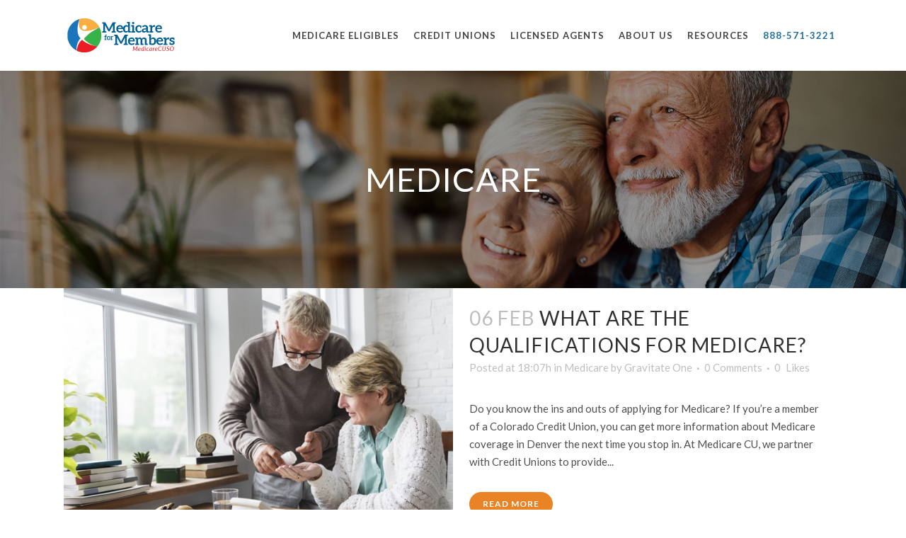

--- FILE ---
content_type: text/html; charset=UTF-8
request_url: https://medicarecu.com/category/medicare/
body_size: 17672
content:
<!DOCTYPE html>
<html lang="en-US">
<head>
	<meta charset="UTF-8" />
	<!-- Google Tag Manager -->
<script>(function(w,d,s,l,i){w[l]=w[l]||[];w[l].push({'gtm.start':
new Date().getTime(),event:'gtm.js'});var f=d.getElementsByTagName(s)[0],
j=d.createElement(s),dl=l!='dataLayer'?'&l='+l:'';j.async=true;j.src=
'https://www.googletagmanager.com/gtm.js?id='+i+dl;f.parentNode.insertBefore(j,f);
})(window,document,'script','dataLayer','GTM-WH7ZC3F');</script>
<!-- End Google Tag Manager -->
	
				<meta name="viewport" content="width=device-width,initial-scale=1,user-scalable=no">
		
            
            
	<link rel="profile" href="http://gmpg.org/xfn/11" />
	<link rel="pingback" href="https://medicarecu.com/xmlrpc.php" />

	<meta name='robots' content='index, follow, max-image-preview:large, max-snippet:-1, max-video-preview:-1' />
	<style>img:is([sizes="auto" i], [sizes^="auto," i]) { contain-intrinsic-size: 3000px 1500px }</style>
	
	<!-- This site is optimized with the Yoast SEO plugin v26.5 - https://yoast.com/wordpress/plugins/seo/ -->
	<title>Medicare Archives - MedicareCU</title>
	<link rel="canonical" href="https://medicarecu.com/category/medicare/" />
	<meta property="og:locale" content="en_US" />
	<meta property="og:type" content="article" />
	<meta property="og:title" content="Medicare Archives - MedicareCU" />
	<meta property="og:url" content="https://medicarecu.com/category/medicare/" />
	<meta property="og:site_name" content="MedicareCU" />
	<meta name="twitter:card" content="summary_large_image" />
	<script type="application/ld+json" class="yoast-schema-graph">{"@context":"https://schema.org","@graph":[{"@type":"CollectionPage","@id":"https://medicarecu.com/category/medicare/","url":"https://medicarecu.com/category/medicare/","name":"Medicare Archives - MedicareCU","isPartOf":{"@id":"https://medicarecu.com/#website"},"primaryImageOfPage":{"@id":"https://medicarecu.com/category/medicare/#primaryimage"},"image":{"@id":"https://medicarecu.com/category/medicare/#primaryimage"},"thumbnailUrl":"https://medicarecu.com/wp-content/uploads/2022/02/medicarequalifications-Medium.jpeg","breadcrumb":{"@id":"https://medicarecu.com/category/medicare/#breadcrumb"},"inLanguage":"en-US"},{"@type":"ImageObject","inLanguage":"en-US","@id":"https://medicarecu.com/category/medicare/#primaryimage","url":"https://medicarecu.com/wp-content/uploads/2022/02/medicarequalifications-Medium.jpeg","contentUrl":"https://medicarecu.com/wp-content/uploads/2022/02/medicarequalifications-Medium.jpeg","width":640,"height":427,"caption":"Senior Adult Taking Pills Medicine Concept"},{"@type":"BreadcrumbList","@id":"https://medicarecu.com/category/medicare/#breadcrumb","itemListElement":[{"@type":"ListItem","position":1,"name":"Home","item":"https://medicarecu.com/"},{"@type":"ListItem","position":2,"name":"Medicare"}]},{"@type":"WebSite","@id":"https://medicarecu.com/#website","url":"https://medicarecu.com/","name":"MedicareCU","description":"Medicare Solutions for Credit Union Members","potentialAction":[{"@type":"SearchAction","target":{"@type":"EntryPoint","urlTemplate":"https://medicarecu.com/?s={search_term_string}"},"query-input":{"@type":"PropertyValueSpecification","valueRequired":true,"valueName":"search_term_string"}}],"inLanguage":"en-US"}]}</script>
	<!-- / Yoast SEO plugin. -->


<link rel='dns-prefetch' href='//fonts.googleapis.com' />
<link rel="alternate" type="application/rss+xml" title="MedicareCU &raquo; Feed" href="https://medicarecu.com/feed/" />
<link rel="alternate" type="application/rss+xml" title="MedicareCU &raquo; Comments Feed" href="https://medicarecu.com/comments/feed/" />
<link rel="alternate" type="application/rss+xml" title="MedicareCU &raquo; Medicare Category Feed" href="https://medicarecu.com/category/medicare/feed/" />
<script type="text/javascript">
/* <![CDATA[ */
window._wpemojiSettings = {"baseUrl":"https:\/\/s.w.org\/images\/core\/emoji\/16.0.1\/72x72\/","ext":".png","svgUrl":"https:\/\/s.w.org\/images\/core\/emoji\/16.0.1\/svg\/","svgExt":".svg","source":{"concatemoji":"https:\/\/medicarecu.com\/wp-includes\/js\/wp-emoji-release.min.js?ver=6.8.3"}};
/*! This file is auto-generated */
!function(s,n){var o,i,e;function c(e){try{var t={supportTests:e,timestamp:(new Date).valueOf()};sessionStorage.setItem(o,JSON.stringify(t))}catch(e){}}function p(e,t,n){e.clearRect(0,0,e.canvas.width,e.canvas.height),e.fillText(t,0,0);var t=new Uint32Array(e.getImageData(0,0,e.canvas.width,e.canvas.height).data),a=(e.clearRect(0,0,e.canvas.width,e.canvas.height),e.fillText(n,0,0),new Uint32Array(e.getImageData(0,0,e.canvas.width,e.canvas.height).data));return t.every(function(e,t){return e===a[t]})}function u(e,t){e.clearRect(0,0,e.canvas.width,e.canvas.height),e.fillText(t,0,0);for(var n=e.getImageData(16,16,1,1),a=0;a<n.data.length;a++)if(0!==n.data[a])return!1;return!0}function f(e,t,n,a){switch(t){case"flag":return n(e,"\ud83c\udff3\ufe0f\u200d\u26a7\ufe0f","\ud83c\udff3\ufe0f\u200b\u26a7\ufe0f")?!1:!n(e,"\ud83c\udde8\ud83c\uddf6","\ud83c\udde8\u200b\ud83c\uddf6")&&!n(e,"\ud83c\udff4\udb40\udc67\udb40\udc62\udb40\udc65\udb40\udc6e\udb40\udc67\udb40\udc7f","\ud83c\udff4\u200b\udb40\udc67\u200b\udb40\udc62\u200b\udb40\udc65\u200b\udb40\udc6e\u200b\udb40\udc67\u200b\udb40\udc7f");case"emoji":return!a(e,"\ud83e\udedf")}return!1}function g(e,t,n,a){var r="undefined"!=typeof WorkerGlobalScope&&self instanceof WorkerGlobalScope?new OffscreenCanvas(300,150):s.createElement("canvas"),o=r.getContext("2d",{willReadFrequently:!0}),i=(o.textBaseline="top",o.font="600 32px Arial",{});return e.forEach(function(e){i[e]=t(o,e,n,a)}),i}function t(e){var t=s.createElement("script");t.src=e,t.defer=!0,s.head.appendChild(t)}"undefined"!=typeof Promise&&(o="wpEmojiSettingsSupports",i=["flag","emoji"],n.supports={everything:!0,everythingExceptFlag:!0},e=new Promise(function(e){s.addEventListener("DOMContentLoaded",e,{once:!0})}),new Promise(function(t){var n=function(){try{var e=JSON.parse(sessionStorage.getItem(o));if("object"==typeof e&&"number"==typeof e.timestamp&&(new Date).valueOf()<e.timestamp+604800&&"object"==typeof e.supportTests)return e.supportTests}catch(e){}return null}();if(!n){if("undefined"!=typeof Worker&&"undefined"!=typeof OffscreenCanvas&&"undefined"!=typeof URL&&URL.createObjectURL&&"undefined"!=typeof Blob)try{var e="postMessage("+g.toString()+"("+[JSON.stringify(i),f.toString(),p.toString(),u.toString()].join(",")+"));",a=new Blob([e],{type:"text/javascript"}),r=new Worker(URL.createObjectURL(a),{name:"wpTestEmojiSupports"});return void(r.onmessage=function(e){c(n=e.data),r.terminate(),t(n)})}catch(e){}c(n=g(i,f,p,u))}t(n)}).then(function(e){for(var t in e)n.supports[t]=e[t],n.supports.everything=n.supports.everything&&n.supports[t],"flag"!==t&&(n.supports.everythingExceptFlag=n.supports.everythingExceptFlag&&n.supports[t]);n.supports.everythingExceptFlag=n.supports.everythingExceptFlag&&!n.supports.flag,n.DOMReady=!1,n.readyCallback=function(){n.DOMReady=!0}}).then(function(){return e}).then(function(){var e;n.supports.everything||(n.readyCallback(),(e=n.source||{}).concatemoji?t(e.concatemoji):e.wpemoji&&e.twemoji&&(t(e.twemoji),t(e.wpemoji)))}))}((window,document),window._wpemojiSettings);
/* ]]> */
</script>
<style id='wp-emoji-styles-inline-css' type='text/css'>

	img.wp-smiley, img.emoji {
		display: inline !important;
		border: none !important;
		box-shadow: none !important;
		height: 1em !important;
		width: 1em !important;
		margin: 0 0.07em !important;
		vertical-align: -0.1em !important;
		background: none !important;
		padding: 0 !important;
	}
</style>
<link rel='stylesheet' id='wp-block-library-css' href='https://medicarecu.com/wp-includes/css/dist/block-library/style.min.css?ver=6.8.3' type='text/css' media='all' />
<style id='classic-theme-styles-inline-css' type='text/css'>
/*! This file is auto-generated */
.wp-block-button__link{color:#fff;background-color:#32373c;border-radius:9999px;box-shadow:none;text-decoration:none;padding:calc(.667em + 2px) calc(1.333em + 2px);font-size:1.125em}.wp-block-file__button{background:#32373c;color:#fff;text-decoration:none}
</style>
<style id='global-styles-inline-css' type='text/css'>
:root{--wp--preset--aspect-ratio--square: 1;--wp--preset--aspect-ratio--4-3: 4/3;--wp--preset--aspect-ratio--3-4: 3/4;--wp--preset--aspect-ratio--3-2: 3/2;--wp--preset--aspect-ratio--2-3: 2/3;--wp--preset--aspect-ratio--16-9: 16/9;--wp--preset--aspect-ratio--9-16: 9/16;--wp--preset--color--black: #000000;--wp--preset--color--cyan-bluish-gray: #abb8c3;--wp--preset--color--white: #ffffff;--wp--preset--color--pale-pink: #f78da7;--wp--preset--color--vivid-red: #cf2e2e;--wp--preset--color--luminous-vivid-orange: #ff6900;--wp--preset--color--luminous-vivid-amber: #fcb900;--wp--preset--color--light-green-cyan: #7bdcb5;--wp--preset--color--vivid-green-cyan: #00d084;--wp--preset--color--pale-cyan-blue: #8ed1fc;--wp--preset--color--vivid-cyan-blue: #0693e3;--wp--preset--color--vivid-purple: #9b51e0;--wp--preset--gradient--vivid-cyan-blue-to-vivid-purple: linear-gradient(135deg,rgba(6,147,227,1) 0%,rgb(155,81,224) 100%);--wp--preset--gradient--light-green-cyan-to-vivid-green-cyan: linear-gradient(135deg,rgb(122,220,180) 0%,rgb(0,208,130) 100%);--wp--preset--gradient--luminous-vivid-amber-to-luminous-vivid-orange: linear-gradient(135deg,rgba(252,185,0,1) 0%,rgba(255,105,0,1) 100%);--wp--preset--gradient--luminous-vivid-orange-to-vivid-red: linear-gradient(135deg,rgba(255,105,0,1) 0%,rgb(207,46,46) 100%);--wp--preset--gradient--very-light-gray-to-cyan-bluish-gray: linear-gradient(135deg,rgb(238,238,238) 0%,rgb(169,184,195) 100%);--wp--preset--gradient--cool-to-warm-spectrum: linear-gradient(135deg,rgb(74,234,220) 0%,rgb(151,120,209) 20%,rgb(207,42,186) 40%,rgb(238,44,130) 60%,rgb(251,105,98) 80%,rgb(254,248,76) 100%);--wp--preset--gradient--blush-light-purple: linear-gradient(135deg,rgb(255,206,236) 0%,rgb(152,150,240) 100%);--wp--preset--gradient--blush-bordeaux: linear-gradient(135deg,rgb(254,205,165) 0%,rgb(254,45,45) 50%,rgb(107,0,62) 100%);--wp--preset--gradient--luminous-dusk: linear-gradient(135deg,rgb(255,203,112) 0%,rgb(199,81,192) 50%,rgb(65,88,208) 100%);--wp--preset--gradient--pale-ocean: linear-gradient(135deg,rgb(255,245,203) 0%,rgb(182,227,212) 50%,rgb(51,167,181) 100%);--wp--preset--gradient--electric-grass: linear-gradient(135deg,rgb(202,248,128) 0%,rgb(113,206,126) 100%);--wp--preset--gradient--midnight: linear-gradient(135deg,rgb(2,3,129) 0%,rgb(40,116,252) 100%);--wp--preset--font-size--small: 13px;--wp--preset--font-size--medium: 20px;--wp--preset--font-size--large: 36px;--wp--preset--font-size--x-large: 42px;--wp--preset--spacing--20: 0.44rem;--wp--preset--spacing--30: 0.67rem;--wp--preset--spacing--40: 1rem;--wp--preset--spacing--50: 1.5rem;--wp--preset--spacing--60: 2.25rem;--wp--preset--spacing--70: 3.38rem;--wp--preset--spacing--80: 5.06rem;--wp--preset--shadow--natural: 6px 6px 9px rgba(0, 0, 0, 0.2);--wp--preset--shadow--deep: 12px 12px 50px rgba(0, 0, 0, 0.4);--wp--preset--shadow--sharp: 6px 6px 0px rgba(0, 0, 0, 0.2);--wp--preset--shadow--outlined: 6px 6px 0px -3px rgba(255, 255, 255, 1), 6px 6px rgba(0, 0, 0, 1);--wp--preset--shadow--crisp: 6px 6px 0px rgba(0, 0, 0, 1);}:where(.is-layout-flex){gap: 0.5em;}:where(.is-layout-grid){gap: 0.5em;}body .is-layout-flex{display: flex;}.is-layout-flex{flex-wrap: wrap;align-items: center;}.is-layout-flex > :is(*, div){margin: 0;}body .is-layout-grid{display: grid;}.is-layout-grid > :is(*, div){margin: 0;}:where(.wp-block-columns.is-layout-flex){gap: 2em;}:where(.wp-block-columns.is-layout-grid){gap: 2em;}:where(.wp-block-post-template.is-layout-flex){gap: 1.25em;}:where(.wp-block-post-template.is-layout-grid){gap: 1.25em;}.has-black-color{color: var(--wp--preset--color--black) !important;}.has-cyan-bluish-gray-color{color: var(--wp--preset--color--cyan-bluish-gray) !important;}.has-white-color{color: var(--wp--preset--color--white) !important;}.has-pale-pink-color{color: var(--wp--preset--color--pale-pink) !important;}.has-vivid-red-color{color: var(--wp--preset--color--vivid-red) !important;}.has-luminous-vivid-orange-color{color: var(--wp--preset--color--luminous-vivid-orange) !important;}.has-luminous-vivid-amber-color{color: var(--wp--preset--color--luminous-vivid-amber) !important;}.has-light-green-cyan-color{color: var(--wp--preset--color--light-green-cyan) !important;}.has-vivid-green-cyan-color{color: var(--wp--preset--color--vivid-green-cyan) !important;}.has-pale-cyan-blue-color{color: var(--wp--preset--color--pale-cyan-blue) !important;}.has-vivid-cyan-blue-color{color: var(--wp--preset--color--vivid-cyan-blue) !important;}.has-vivid-purple-color{color: var(--wp--preset--color--vivid-purple) !important;}.has-black-background-color{background-color: var(--wp--preset--color--black) !important;}.has-cyan-bluish-gray-background-color{background-color: var(--wp--preset--color--cyan-bluish-gray) !important;}.has-white-background-color{background-color: var(--wp--preset--color--white) !important;}.has-pale-pink-background-color{background-color: var(--wp--preset--color--pale-pink) !important;}.has-vivid-red-background-color{background-color: var(--wp--preset--color--vivid-red) !important;}.has-luminous-vivid-orange-background-color{background-color: var(--wp--preset--color--luminous-vivid-orange) !important;}.has-luminous-vivid-amber-background-color{background-color: var(--wp--preset--color--luminous-vivid-amber) !important;}.has-light-green-cyan-background-color{background-color: var(--wp--preset--color--light-green-cyan) !important;}.has-vivid-green-cyan-background-color{background-color: var(--wp--preset--color--vivid-green-cyan) !important;}.has-pale-cyan-blue-background-color{background-color: var(--wp--preset--color--pale-cyan-blue) !important;}.has-vivid-cyan-blue-background-color{background-color: var(--wp--preset--color--vivid-cyan-blue) !important;}.has-vivid-purple-background-color{background-color: var(--wp--preset--color--vivid-purple) !important;}.has-black-border-color{border-color: var(--wp--preset--color--black) !important;}.has-cyan-bluish-gray-border-color{border-color: var(--wp--preset--color--cyan-bluish-gray) !important;}.has-white-border-color{border-color: var(--wp--preset--color--white) !important;}.has-pale-pink-border-color{border-color: var(--wp--preset--color--pale-pink) !important;}.has-vivid-red-border-color{border-color: var(--wp--preset--color--vivid-red) !important;}.has-luminous-vivid-orange-border-color{border-color: var(--wp--preset--color--luminous-vivid-orange) !important;}.has-luminous-vivid-amber-border-color{border-color: var(--wp--preset--color--luminous-vivid-amber) !important;}.has-light-green-cyan-border-color{border-color: var(--wp--preset--color--light-green-cyan) !important;}.has-vivid-green-cyan-border-color{border-color: var(--wp--preset--color--vivid-green-cyan) !important;}.has-pale-cyan-blue-border-color{border-color: var(--wp--preset--color--pale-cyan-blue) !important;}.has-vivid-cyan-blue-border-color{border-color: var(--wp--preset--color--vivid-cyan-blue) !important;}.has-vivid-purple-border-color{border-color: var(--wp--preset--color--vivid-purple) !important;}.has-vivid-cyan-blue-to-vivid-purple-gradient-background{background: var(--wp--preset--gradient--vivid-cyan-blue-to-vivid-purple) !important;}.has-light-green-cyan-to-vivid-green-cyan-gradient-background{background: var(--wp--preset--gradient--light-green-cyan-to-vivid-green-cyan) !important;}.has-luminous-vivid-amber-to-luminous-vivid-orange-gradient-background{background: var(--wp--preset--gradient--luminous-vivid-amber-to-luminous-vivid-orange) !important;}.has-luminous-vivid-orange-to-vivid-red-gradient-background{background: var(--wp--preset--gradient--luminous-vivid-orange-to-vivid-red) !important;}.has-very-light-gray-to-cyan-bluish-gray-gradient-background{background: var(--wp--preset--gradient--very-light-gray-to-cyan-bluish-gray) !important;}.has-cool-to-warm-spectrum-gradient-background{background: var(--wp--preset--gradient--cool-to-warm-spectrum) !important;}.has-blush-light-purple-gradient-background{background: var(--wp--preset--gradient--blush-light-purple) !important;}.has-blush-bordeaux-gradient-background{background: var(--wp--preset--gradient--blush-bordeaux) !important;}.has-luminous-dusk-gradient-background{background: var(--wp--preset--gradient--luminous-dusk) !important;}.has-pale-ocean-gradient-background{background: var(--wp--preset--gradient--pale-ocean) !important;}.has-electric-grass-gradient-background{background: var(--wp--preset--gradient--electric-grass) !important;}.has-midnight-gradient-background{background: var(--wp--preset--gradient--midnight) !important;}.has-small-font-size{font-size: var(--wp--preset--font-size--small) !important;}.has-medium-font-size{font-size: var(--wp--preset--font-size--medium) !important;}.has-large-font-size{font-size: var(--wp--preset--font-size--large) !important;}.has-x-large-font-size{font-size: var(--wp--preset--font-size--x-large) !important;}
:where(.wp-block-post-template.is-layout-flex){gap: 1.25em;}:where(.wp-block-post-template.is-layout-grid){gap: 1.25em;}
:where(.wp-block-columns.is-layout-flex){gap: 2em;}:where(.wp-block-columns.is-layout-grid){gap: 2em;}
:root :where(.wp-block-pullquote){font-size: 1.5em;line-height: 1.6;}
</style>
<link rel='stylesheet' id='contact-form-7-css' href='https://medicarecu.com/wp-content/plugins/contact-form-7/includes/css/styles.css?ver=6.1.4' type='text/css' media='all' />
<link rel='stylesheet' id='wpcf7-redirect-script-frontend-css' href='https://medicarecu.com/wp-content/plugins/wpcf7-redirect/build/assets/frontend-script.css?ver=2c532d7e2be36f6af233' type='text/css' media='all' />
<link rel='stylesheet' id='wp-components-css' href='https://medicarecu.com/wp-includes/css/dist/components/style.min.css?ver=6.8.3' type='text/css' media='all' />
<link rel='stylesheet' id='godaddy-styles-css' href='https://medicarecu.com/wp-content/mu-plugins/vendor/wpex/godaddy-launch/includes/Dependencies/GoDaddy/Styles/build/latest.css?ver=2.0.2' type='text/css' media='all' />
<link rel='stylesheet' id='mediaelement-css' href='https://medicarecu.com/wp-includes/js/mediaelement/mediaelementplayer-legacy.min.css?ver=4.2.17' type='text/css' media='all' />
<link rel='stylesheet' id='wp-mediaelement-css' href='https://medicarecu.com/wp-includes/js/mediaelement/wp-mediaelement.min.css?ver=6.8.3' type='text/css' media='all' />
<link rel='stylesheet' id='bridge-default-style-css' href='https://medicarecu.com/wp-content/themes/bridge/style.css?ver=6.8.3' type='text/css' media='all' />
<link rel='stylesheet' id='bridge-qode-font_awesome-css' href='https://medicarecu.com/wp-content/themes/bridge/css/font-awesome/css/font-awesome.min.css?ver=6.8.3' type='text/css' media='all' />
<link rel='stylesheet' id='bridge-qode-font_elegant-css' href='https://medicarecu.com/wp-content/themes/bridge/css/elegant-icons/style.min.css?ver=6.8.3' type='text/css' media='all' />
<link rel='stylesheet' id='bridge-qode-linea_icons-css' href='https://medicarecu.com/wp-content/themes/bridge/css/linea-icons/style.css?ver=6.8.3' type='text/css' media='all' />
<link rel='stylesheet' id='bridge-qode-dripicons-css' href='https://medicarecu.com/wp-content/themes/bridge/css/dripicons/dripicons.css?ver=6.8.3' type='text/css' media='all' />
<link rel='stylesheet' id='bridge-qode-kiko-css' href='https://medicarecu.com/wp-content/themes/bridge/css/kiko/kiko-all.css?ver=6.8.3' type='text/css' media='all' />
<link rel='stylesheet' id='bridge-qode-font_awesome_5-css' href='https://medicarecu.com/wp-content/themes/bridge/css/font-awesome-5/css/font-awesome-5.min.css?ver=6.8.3' type='text/css' media='all' />
<link rel='stylesheet' id='bridge-stylesheet-css' href='https://medicarecu.com/wp-content/themes/bridge/css/stylesheet.min.css?ver=6.8.3' type='text/css' media='all' />
<style id='bridge-stylesheet-inline-css' type='text/css'>
   .archive.disabled_footer_top .footer_top_holder, .archive.disabled_footer_bottom .footer_bottom_holder { display: none;}


</style>
<link rel='stylesheet' id='bridge-print-css' href='https://medicarecu.com/wp-content/themes/bridge/css/print.css?ver=6.8.3' type='text/css' media='all' />
<link rel='stylesheet' id='bridge-style-dynamic-css' href='https://medicarecu.com/wp-content/themes/bridge/css/style_dynamic.css?ver=1677088043' type='text/css' media='all' />
<link rel='stylesheet' id='bridge-responsive-css' href='https://medicarecu.com/wp-content/themes/bridge/css/responsive.min.css?ver=6.8.3' type='text/css' media='all' />
<link rel='stylesheet' id='bridge-style-dynamic-responsive-css' href='https://medicarecu.com/wp-content/themes/bridge/css/style_dynamic_responsive.css?ver=1677088043' type='text/css' media='all' />
<style id='bridge-style-dynamic-responsive-inline-css' type='text/css'>
/* ========= HEADER ========== */
nav.main_menu>ul>li>a {color:#444444; padding: 0 10px;}
nav.main_menu>ul>li:last-of-type>a, nav.main_menu>ul>li.active>a {color:#1c6d9c;}
footer .two_columns_50_50>.column2 li {padding-bottom:17px;}
@media (min-width:1001px) and (max-width:1167px) {
  nav.main_menu>ul>li>a {font-size:12px;}
  .q_logo img {
    max-width: 180px;
    height: auto !important;
    margin-top: 20px;
  }
}

/* ========= GLOBAL ========== */
div.wpcf7-response-output {color:#444;}
.schedule.btn-blue, .btn-blue, .learn.btn-orange, .btn-orange {
    color: #fff;
    text-transform: uppercase;
    display: inline-block;
    border-radius: 25px;
    padding:7px 20px;
}
.schedule.btn-blue, .btn-blue{
    background: #65aed0;
    border: 2px solid #65aed0;
}
.schedule.btn-blue:hover, .btn-blue:hover {
    color:#65aed0;
    background:#fff;
}
.learn.btn-orange, .btn-orange{
    background: #ea8325;
    border: 2px solid #ea8325;
}
.learn.btn-orange:hover, .btn-orange:hover{
    color:#ea8325;
    background:#fff;
}
.title.title_size_large h1 {font-size: 47px; font-weight:500; color:#fff;}

/* ========= ABOUT US ========= */
.schedule.btn-blue {margin-bottom:0;}

/* ========= BLOG ========= */
.blog .title_outer, .single .title_outer {margin-bottom:40px;}


/* ========= RESPONSIVE ========= */
@media (min-width:601px) and (max-width:766px) { 
  footer .two_columns_50_50>.column1 {width:100%;}
  footer .two_columns_50_50>.column2 {width:100%;}
  footer .container_inner {max-width:80%;}
  footer .two_columns_50_50>.column2 .column_inner,
  footer .two_columns_50_50>.column2 .column_inner .two_columns_50_50 {
    margin-left:0;
    padding-left:0;
  }
  footer .two_columns_50_50>.column2 .column_inner h5 {margin-top:20px;}
}
@media (min-width:767px){ 
  footer .two_columns_50_50>.column1 {width:45%;}
  footer .two_columns_50_50>.column2 {width:55%;}
}



/*****************************************************/
/*****************************************************/
/************** Light Mode Theme CSS *****************/
/*****************************************************/
/*****************************************************/


body .gform_wrapper .gform_fields .gfield {
    margin: 0 0 5px !important;
}

/* This styles the forms background.*/
.gform_wrapper {
    box-shadow: rgb(0 0 0 / 5%) 0px 0px 10px 0px !important;
    background: #fff !important;
    border-radius: 20px;
    padding-top: 10px;
    padding-left: 20px;
    padding-right: 20px;
    max-width: 100rem;
    width: 100%;
    min-width: 100%;
}  
/* This styles all field descriptions.*/
.gform_wrapper .gfield_label {
    position: relative !important;
    margin-top: 0px !important;
    background: white !important;
    padding: 5px !important;
    border-radius: 8px !important;
    color: black !important;
    font-size: 14px !important;
    font-weight: bold;
    margin-bottom: 4px;
    display: inline-block;
    font-family: proxima-soft-1,proxima-soft-2,proxima-nova-1,proxima-nova-2,Helvetica,Arial,sans-serif !important;
}
/* This styles all wrappers/backgrounds for individual fields.*/
.gfield {
    box-shadow: rgb(0 0 0 / 5%) 0px 0px 10px 0px;
    background-color: #fff;
    padding-bottom: 8px;
    border-radius: 8px;
    padding-left: 10px;
    padding-right: 10px;
}
/* This styles all large-sized individual field input backgrounds. */
.gform_wrapper .gfield input.large, .gform_wrapper .gfield select.large {
    border-radius: 7px !important;
    color: darkgray;
    font-family: system-ui, sans-serif;
    line-height: 1.5;
    backdrop-filter: blur(10px);
    background-color: aliceblue;
    border-color: aliceblue;
    border-width: 1px;
    border-style: none;
}
/* This styles all medium-sized individual field input backgrounds. */
.gform_wrapper .gfield input.medium, .gform_wrapper .gfield select.medium {
    border-radius: 7px !important;
    color: darkgray;
    font-family: system-ui, sans-serif;
    line-height: 1.5;
    backdrop-filter: blur(10px);
    background-color: aliceblue;
    border-color: aliceblue;
    border-width: 1px;
    border-style: none;
}
/* This styles all small-sized individual field input backgrounds. */
.gform_wrapper .gfield input.small, .gform_wrapper .gfield select.small {
    border-radius: 7px !important;
    color: darkgray;
    font-family: system-ui, sans-serif;
    line-height: 1.5;
    backdrop-filter: blur(10px);
    background-color: aliceblue;
    border-color: aliceblue;
    border-width: 1px;
    border-style: none;
}

/* This styles all field instructions/descriptions appearing underneath field inputs. */
.gform_wrapper .description, .gform_wrapper .gfield_description, .gform_wrapper .gsection_description, .gform_wrapper .instruction {
    color: darkgray;
    font-size: 13px;
}
/* This styles all links in form. */
.gform_wrapper a {
    color: #1a73e8;
}  
/* This styles the submit button. */
.gform_wrapper input[type=button], .gform_wrapper input[type=submit] {
    width: 100%;
    background-color: rgba(227,227,227,0.26);
    border-radius: 8px !important;
    color: #000;
    border-color: rgba(227,227,227,0.26);
    font-size: 18px !important;
    font-family: system-ui, sans-serif;
    line-height: 10px;
    height: 50px;
	margin-bottom: 10px !important;
    margin-top: 10px !important;
    margin-left: 0px;
}
/* This styles is for the submit button on hover. */
.gform_wrapper input[type=button], .gform_wrapper input[type=submit]:hover {
    border-style: solid;
    border-width: 1px;
    color: black !important;
    border-color: #e3e3e3;
    background-color: #e3e3e3;
}
/* This styles is for the enhanced multi select choices after chosen. */
.gform_wrapper .chosen-container-multi .chosen-choices li.search-choice {
    position: relative;
    margin: 3px 5px 3px 0;
    max-width: 100%;
    border-radius: 3px;
    background-image: none !important;
    background-size: 100% 19px;
    background-repeat: repeat-x;
    background-clip: padding-box;
    line-height: 13px;
    cursor: default;
    background-color: rgba(0,113,227,0.1) !important;
    color: #0071e3 !important;
    padding: 6px !important;
    box-shadow: none !important;
    border-width: 0px;
    border-color:#e3e3e3 !important;
    padding-right: 20px !important;
    padding-left: 20px !important;
}
/* This styles is for the enhanced multi select choices field input background. */
.gform_wrapper .chosen-container-multi .chosen-choices {
    border-radius: 7px !important;
    background: aliceblue;
    color: #0071e3;
    font-family: system-ui, sans-serif;
    line-height: 1.5;
    backdrop-filter: blur(10px);
    background-color: aliceblue;
    border:1px solid #e3e3e3;
}
/* This styles is for the enhanced multi select drop down .*/
.gform_wrapper .chosen-container .chosen-drop {
    position: absolute;
    top: 100%;
    width: 100%;
    border-top: 0;
    background: #fff;
    box-shadow: 0 4px 5px rgb(0 0 0 / 15%);
    display: none;
    background-color: white;
    z-index: 9999999999;
    margin-bottom: 15px !important;
    padding-bottom: 12px;
    border-radius: 10px;
    border-width: 0px;
}
/* This styles is for the enhanced multi select drop down background. */
.gform_wrapper .chosen-container .chosen-results li.active-result {
    background: #fff;
}
/* This styles is for the enhanced multi select drop down individual items on hover. */
.gform_wrapper .chosen-container .chosen-results li.active-result:hover {
    background: aliceblue !important;
    border-radius: 4px;
    cursor: pointer;
    color: darkgrey;
}
/* This styles is for the enhanced radio button background. */
.gform_wrapper fieldset {
	background-color:#121212 !important;
}
/* This styles is for the HTML background. */
body .gform_wrapper .gform_body .gform_fields .gfield_html {
    background-color: transparent !important;
    box-shadow: none;
    color: darkgray;
    font-family: proxima-soft-1,proxima-soft-2,proxima-nova-1,proxima-nova-2,Helvetica,Arial,sans-serif;
    font-size: 16px;
}
/* This styles is all links in the form. */
body .gform_wrapper .gform_body .gform_fields a {
	color: #0071e3;
}
/* This styles the heading section of the form. */
.gform_heading {
	background: white !important;
    border-radius: 15px;
    color: darkgray !important;
    margin-bottom: 6px;
}
/* This styles the date pickers background. */
.gform-theme-datepicker:not(.gform-legacy-datepicker) {
    background: white;
    border: 1px solid lightgray;
}
/* This fixes the date pickers Z Index. */
.ui-datepicker:not(.gform-legacy-datepicker)[style] {
    z-index: 9999999 !important;
}
/* This styles the date pickers chosen date. */
.gform-theme-datepicker:not(.gform-legacy-datepicker) .ui-datepicker-calendar .ui-datepicker-current-day .ui-state-default {
    background: rgba(0,113,227,0.1);
    color: #0071e3;
    border-color: #0071e3;
}
/* This styles the background of the progress bar. */
.gform_wrapper .gf_progressbar_blue {
    background: #e3e3e3 !important;
}
/* This styles the progress fill and text color of the progress bar. */
.gform_wrapper .gf_progressbar_percentage.percentbar_blue {
    background-color: #1a73e8;
    color: white !important;
    font-family: proxima-soft-1,proxima-soft-2,proxima-nova-1,proxima-nova-2,Helvetica,Arial,sans-serif;
}
/* This styles the progress bar step number text. */
.gform_wrapper .gf_progressbar_title {
    color: white;
}
/* This styles the paragraph field tinymce. */
div.mce-toolbar-grp>div {
    background-color: white;
    padding: 0px !important;
}
div.mce-panel {
    background: white !important;
}
.mce-container, .mce-container *, .mce-widget, .mce-widget * {
    background: white;
    color: darkgray;
}
.wp-editor-container {
    border-width:0px !important;
}
.tinymce {
    background-color: white !important;
    border-color: white !important;
    color: #0071e3 !important;
}
div.mce-statusbar {
    border-top: 0px !important;
}
.mce-toolbar .mce-btn-group .mce-btn.mce-listbox {
    border: white !important;
}
.mce-menu .mce-menu-item.mce-active.mce-menu-item-normal, .mce-menu .mce-menu-item.mce-active.mce-menu-item-preview, .mce-menu .mce-menu-item.mce-selected, .mce-menu .mce-menu-item:focus, .mce-menu .mce-menu-item:hover {
    background: white !important;
    color: darkgray !important;
    border-color: white !important;
}
.mce-panel.mce-menu {
    border: 1px solid white !important;
}
.mce-top-part::before {
    webkit-box-shadow: none !important;
    -moz-box-shadow: none !important;
    box-shadow: none !important;
}
div.mce-toolbar-grp {
    border-bottom: 0px solid #fff !important;
}
/* This styles the text area. */
.gform_wrapper .gfield textarea.large {
    background-color: white;
    border-color: #e3e3e3;
    border-radius: 8px !important;
}
/* This styles the first name field. */
body .gform_wrapper .gform_body .gform_fields .gfield .name_first input {
    background-color: aliceblue;
    color: black;
    border-color: aliceblue;
    border-width: 1px;
    border-style: none;
    border-radius: 7px !important;
}
/* This styles the last name field. */
body .gform_wrapper .gform_body .gform_fields .gfield .name_last input {
    background-color: aliceblue;
    color: black;
    border-color: aliceblue;
    border-width: 1px;
    border-style: none;
    border-radius: 7px !important;
}
/* This styles the section field. */
.gform_wrapper .gsection {
    border-bottom: 1px solid #e3e3e3 !important;
    padding: 1.25rem 0 .5rem!important;
    background-color: transparent !important;
    border-radius: 0px !important;
    box-shadow: none !important;
}
body .gform_wrapper .gform_body .gform_fields .gsection .gsection_title {
    position: relative !important;
    margin-top: 5px !important;
    background: lightgrey !important;
    padding: 5px !important;
    border-radius: 6px !important;
    color: white !important;
    font-size: 14px;
    font-weight: bold;
    margin-bottom: 8px;
    display: inline-block;
}
body .gform_wrapper .gform_body .gform_fields .gsection .gsection_description {
    color: darkgray;
    font-size: 13px;
}
/* This styles the address field. */
.gform_wrapper .ginput_complex label, .gform_wrapper .ginput_complex legend {
    color: darkgray !important;
    font-size: 13px !important;
}
.gform_wrapper .ginput_complex input, .gform_wrapper .ginput_complex select {
    width: 100%;
    border-radius: 7px !important;
    color: darkgray;
    font-family: system-ui, sans-serif;
    line-height: 1.5;
    backdrop-filter: blur(10px);
    background-color: aliceblue;
    border-color: aliceblue;
    border-width: 1px;
    border-style: none;
    box-shadow: none !important;
}
.gform_wrapper .ginput_complex input, .gform_wrapper .ginput_complex select:focus {
    box-shadow:none;
    border-color:#e3e3e3;
    border-style:solid;
    border-width:1px;
}
.gform_wrapper input[type=email]:focus, .gform_wrapper input[type=number]:focus, .gform_wrapper input[type=password]:focus, .gform_wrapper input[type=tel]:focus, .gform_wrapper input[type=text]:focus, .gform_wrapper input[type=url]:focus, .gform_wrapper textarea:focus {
    border: 1px solid #e3e3e3 !important;
}
.gform_wrapper fieldset {
    background-color: white !important;
    padding-left: 10px !important;
    padding-right: 10px !important;
    padding-bottom:10px !important;
    padding-top: 10px !important;
    box-shadow: rgb(0 0 0 / 5%) 0px 0px 30px 0px;
}
.gform_wrapper fieldset, .gform_wrapper legend {
    top: 25px;
}
/* This styles the list field input background. */
.gform_wrapper input[type=email], .gform_wrapper input[type=number], .gform_wrapper input[type=password], .gform_wrapper input[type=tel], .gform_wrapper input[type=text], .gform_wrapper input[type=url] {
    background-color: aliceblue;
    border-color: aliceblue;
    border-radius: 7px !important;
}
.gform_wrapper .ginput_full address_line_1 ginput_address_line_1 {
    background-color: aliceblue;
    border-color: aliceblue;
    border-radius: 7px !important;
}


/* This styles the AM/PM background. */
.gform_wrapper .ginput_container_time {
    min-width: 86px;
}
/* This styles the select field input background. */
.gform_wrapper .gfield_chainedselect.horizontal select {
    background-color: aliceblue;
    border-width: 0px !important;
    border-radius: 8px !important;
    color: #0071e3;
    min-width: 120px;
}
/* This styles the consent field. */
.gfield_consent_label {
    color: #0071e3;
    box-shadow: none;
}
.gform_wrapper .field_description_below .gfield_consent_description, .gform_wrapper .gfield_consent_description {
    border: transparent;
}
/* This styles the next button. */
.gform_wrapper .gform_next_button.button, .gform_wrapper .gform_save_link.button {
    background-color: aliceblue !important;
    border-radius: 8px !important;
    color: black;
    border-color: aliceblue;
    font-size: 18px !important;
    font-family: system-ui, sans-serif;
    line-height: 10px;
    height: 50px;
	margin-bottom: 10px !important;
    margin-top:10px !important;
}
.gform_wrapper .gform_next_button.button, .gform_wrapper .gform_save_link.button:hover {
    background: aliceblue !important;
    border-radius: 8px !important;
    color: black !important;
    border-color: aliceblue;
    font-size: 18px !important;
    font-family: system-ui, sans-serif;
    height: 50px;
	margin-bottom: 10px !important;
	margin-top:10px !important;
}
/* This styles the previous button. */
.gform_wrapper .gform_previous_button.button, .gform_wrapper .gform_save_link.button {
    background-color: #e3e3e3;
    border-radius: 8px !important;
    color: black !important;
    border-color: #e3e3e3;
    font-size: 18px !important;
    font-family: system-ui, sans-serif;
    line-height: 10px;
    height: 50px;
	margin-bottom: 10px !important;
    margin-top:10px !important;
}
.gform_wrapper .gform_previous_button.button, .gform_wrapper .gform_save_link.button:hover {
    background-color: #e3e3e3 !important;
    border-radius: 8px !important;
    color: black !important;
    border-color: #e3e3e3;
    font-size: 18px !important;
    font-family: system-ui, sans-serif;
    height: 50px;
	margin-bottom: 10px !important;
	margin-top:10px !important;
}
/* This styles all drop downs. */
body .gform_wrapper .gform_body .gform_fields .gfield select {
	border-style:solid !important;
	border-width:1px !important;
    border-color: #e3e3e3 !important;
    min-width: 100px;
}
/* This styles horizontal selects. */
.gform_wrapper .gfield_chainedselect.horizontal select {
    min-width: 150px !important;
    background-color: aliceblue;
}
/* This styles the survey field. */
table.gsurvey-likert th.gsurvey-likert-choice-label {
    background-color: transparent;
    text-align: center;
    vertical-align: middle;
    line-height: 1.2;
    border-top: 1px solid transparent;
    border-right: 1px solid #ccc;
    color: #0071e3;
    font-weight: normal;
}
table.gsurvey-likert td.gsurvey-likert-choice.gsurvey-likert-selected {
    background-image: url(../images/active1.svg);
    background-size: 16px 16px;
    background-repeat: no-repeat;
    background-position: center center;
    background-color: aliceblue;
}
table.gsurvey-likert tr:nth-child(odd) .gsurvey-likert-row-label {
    background-color: transparent !important;
    color: black !important;
    border-color: transparent !important;
}
table.gsurvey-likert .gsurvey-likert-row-label {
    font-weight: 700;
    background-color: aliceblue !important;
    padding-left: 0;
}
table.gsurvey-likert .gsurvey-likert-choice, table.gsurvey-likert .gsurvey-likert-row-label {
    border-top: 1px solid aliceblue !important;
}
table.gsurvey-likert * {
    border-left: aliceblue !important;
	border-right:aliceblue !important;
}
table.gsurvey-likert {
    border-left: 1px solid aliceblue !important;
    border-bottom: 1px solid aliceblue !important;
}
/* This styles the input fields focus border */
.gform_wrapper .gfield input.large:focus {
    box-shadow:none;
    border-color:#e3e3e3;
    border-style:solid;
    border-width:1px;
}
.gform_wrapper .gfield input.medium:focus {
    box-shadow:none;
    border-color:#e3e3e3; 
    border-style:solid;
    border-width:1px;
}
.gform_wrapper .gfield input.small:focus {
    box-shadow:none;
    border-color:#e3e3e3;
    border-style:solid;
    border-width:1px;
}
/* This styles the required asterisk */
.gform_wrapper .gfield_required {
    color: white;
}
/* This is for the uplaod field non multi. */
::-webkit-file-upload-button {
	background: aliceblue;
    color: #0071e3;
	border-radius:8px;
	border-style:solid;
	border-color:#e3e3e3;
	border-width:1px;
	padding:4px;
	position:relative;
	cursor: pointer;
}
/* This positions the submit button when next and previous buttons are loaded */
.gform_wrapper.gravity-theme .gform_footer button+input, .gform_wrapper.gravity-theme .gform_footer input+button, .gform_wrapper.gravity-theme .gform_footer input+input, .gform_wrapper.gravity-theme .gform_page_footer button+input, .gform_wrapper.gravity-theme .gform_page_footer input+button, .gform_wrapper.gravity-theme .gform_page_footer input+input {
    margin-left: 0px;
}
/* This styles the form description */
.gform_description {
    color: darkgrey;
    font-size: 15px;
    font-family: proxima-soft-1,proxima-soft-2,proxima-nova-1,proxima-nova-2,Helvetica,Arial,sans-serif;
}
/* This styles the drop down field on Safari */
Select {
    -webkit-appearance: none;
    min-height: 32px;
}

/*****************************************************/
/*****************************************************/
/******************* Mobile CSS **********************/
/*****************************************************/
/*****************************************************/

/* This styles the submit, next, and previous button */
@media only screen and (max-width: 675px) {
    .gform_wrapper.gravity-theme .gform_footer button, .gform_wrapper.gravity-theme .gform_footer input, .gform_wrapper.gravity-theme .gform_page_footer button, .gform_wrapper.gravity-theme .gform_page_footer input {
        margin-bottom: 8px;
        line-height: 0px !important;
    }
}
/* This removes the margin on the top of the form title and description */
@media (min-width: 700px) {
    .entry-content h1, .entry-content h2, .entry-content h3 {
        margin: 6rem auto 3rem;
        margin-top: 0px;
    }
}
/* This styles the drop down field on Safari */
@media only screen and (max-width: 675px) {
    Select {
        -webkit-appearance: none;
        min-height: 50px !important;
    }
}
/* This styles the form wrapper */
@media only screen and (max-width: 675px) {
    .gform_wrapper {
        width: calc(100% - 1rem) !important;
    }
}
</style>
<link rel='stylesheet' id='js_composer_front-css' href='https://medicarecu.com/wp-content/plugins/js_composer/assets/css/js_composer.min.css?ver=6.7.0' type='text/css' media='all' />
<link rel='stylesheet' id='bridge-style-handle-google-fonts-css' href='https://fonts.googleapis.com/css?family=Raleway%3A100%2C200%2C300%2C400%2C500%2C600%2C700%2C800%2C900%2C100italic%2C300italic%2C400italic%2C700italic%7CLato%3A100%2C200%2C300%2C400%2C500%2C600%2C700%2C800%2C900%2C100italic%2C300italic%2C400italic%2C700italic&#038;subset=latin%2Clatin-ext&#038;ver=1.0.0' type='text/css' media='all' />
<link rel='stylesheet' id='bridge-core-dashboard-style-css' href='https://medicarecu.com/wp-content/plugins/bridge-core/modules/core-dashboard/assets/css/core-dashboard.min.css?ver=6.8.3' type='text/css' media='all' />
<link rel='stylesheet' id='bridge-childstyle-css' href='https://medicarecu.com/wp-content/themes/bridge-child/style.css?ver=6.8.3' type='text/css' media='all' />
<script type="text/javascript" src="https://medicarecu.com/wp-includes/js/jquery/jquery.min.js?ver=3.7.1" id="jquery-core-js"></script>
<script type="text/javascript" src="https://medicarecu.com/wp-includes/js/jquery/jquery-migrate.min.js?ver=3.4.1" id="jquery-migrate-js"></script>
<link rel="https://api.w.org/" href="https://medicarecu.com/wp-json/" /><link rel="alternate" title="JSON" type="application/json" href="https://medicarecu.com/wp-json/wp/v2/categories/8" /><link rel="EditURI" type="application/rsd+xml" title="RSD" href="https://medicarecu.com/xmlrpc.php?rsd" />
<meta name="generator" content="Powered by WPBakery Page Builder - drag and drop page builder for WordPress."/>
<meta name="generator" content="Powered by Slider Revolution 6.5.8 - responsive, Mobile-Friendly Slider Plugin for WordPress with comfortable drag and drop interface." />
<link rel="icon" href="https://medicarecu.com/wp-content/uploads/2021/08/cropped-medicare-favicon-32x32.png" sizes="32x32" />
<link rel="icon" href="https://medicarecu.com/wp-content/uploads/2021/08/cropped-medicare-favicon-192x192.png" sizes="192x192" />
<link rel="apple-touch-icon" href="https://medicarecu.com/wp-content/uploads/2021/08/cropped-medicare-favicon-180x180.png" />
<meta name="msapplication-TileImage" content="https://medicarecu.com/wp-content/uploads/2021/08/cropped-medicare-favicon-270x270.png" />
<script type="text/javascript">function setREVStartSize(e){
			//window.requestAnimationFrame(function() {				 
				window.RSIW = window.RSIW===undefined ? window.innerWidth : window.RSIW;	
				window.RSIH = window.RSIH===undefined ? window.innerHeight : window.RSIH;	
				try {								
					var pw = document.getElementById(e.c).parentNode.offsetWidth,
						newh;
					pw = pw===0 || isNaN(pw) ? window.RSIW : pw;
					e.tabw = e.tabw===undefined ? 0 : parseInt(e.tabw);
					e.thumbw = e.thumbw===undefined ? 0 : parseInt(e.thumbw);
					e.tabh = e.tabh===undefined ? 0 : parseInt(e.tabh);
					e.thumbh = e.thumbh===undefined ? 0 : parseInt(e.thumbh);
					e.tabhide = e.tabhide===undefined ? 0 : parseInt(e.tabhide);
					e.thumbhide = e.thumbhide===undefined ? 0 : parseInt(e.thumbhide);
					e.mh = e.mh===undefined || e.mh=="" || e.mh==="auto" ? 0 : parseInt(e.mh,0);		
					if(e.layout==="fullscreen" || e.l==="fullscreen") 						
						newh = Math.max(e.mh,window.RSIH);					
					else{					
						e.gw = Array.isArray(e.gw) ? e.gw : [e.gw];
						for (var i in e.rl) if (e.gw[i]===undefined || e.gw[i]===0) e.gw[i] = e.gw[i-1];					
						e.gh = e.el===undefined || e.el==="" || (Array.isArray(e.el) && e.el.length==0)? e.gh : e.el;
						e.gh = Array.isArray(e.gh) ? e.gh : [e.gh];
						for (var i in e.rl) if (e.gh[i]===undefined || e.gh[i]===0) e.gh[i] = e.gh[i-1];
											
						var nl = new Array(e.rl.length),
							ix = 0,						
							sl;					
						e.tabw = e.tabhide>=pw ? 0 : e.tabw;
						e.thumbw = e.thumbhide>=pw ? 0 : e.thumbw;
						e.tabh = e.tabhide>=pw ? 0 : e.tabh;
						e.thumbh = e.thumbhide>=pw ? 0 : e.thumbh;					
						for (var i in e.rl) nl[i] = e.rl[i]<window.RSIW ? 0 : e.rl[i];
						sl = nl[0];									
						for (var i in nl) if (sl>nl[i] && nl[i]>0) { sl = nl[i]; ix=i;}															
						var m = pw>(e.gw[ix]+e.tabw+e.thumbw) ? 1 : (pw-(e.tabw+e.thumbw)) / (e.gw[ix]);					
						newh =  (e.gh[ix] * m) + (e.tabh + e.thumbh);
					}
					var el = document.getElementById(e.c);
					if (el!==null && el) el.style.height = newh+"px";					
					el = document.getElementById(e.c+"_wrapper");
					if (el!==null && el) {
						el.style.height = newh+"px";
						el.style.display = "block";
					}
				} catch(e){
					console.log("Failure at Presize of Slider:" + e)
				}					   
			//});
		  };</script>
<noscript><style> .wpb_animate_when_almost_visible { opacity: 1; }</style></noscript></head>

<body class="archive category category-medicare category-8 wp-theme-bridge wp-child-theme-bridge-child bridge-core-2.9.6  qode-child-theme-ver-1.0.0 qode-theme-ver-28.0 qode-theme-bridge qode_header_in_grid wpb-js-composer js-comp-ver-6.7.0 vc_responsive" itemscope itemtype="http://schema.org/WebPage">
<!-- Google Tag Manager (noscript) -->
<noscript><iframe src="https://www.googletagmanager.com/ns.html?id=GTM-WH7ZC3F"
height="0" width="0" style="display:none;visibility:hidden"></iframe></noscript>
<!-- End Google Tag Manager (noscript) -->



<div class="wrapper">
	<div class="wrapper_inner">

    
		<!-- Google Analytics start -->
				<!-- Google Analytics end -->

		
	<header class=" scroll_header_top_area  fixed scrolled_not_transparent page_header">
	<div class="header_inner clearfix">
				<div class="header_top_bottom_holder">
			
			<div class="header_bottom clearfix" style='' >
								<div class="container">
					<div class="container_inner clearfix">
																				<div class="header_inner_left">
																	<div class="mobile_menu_button">
		<span>
			<i class="qode_icon_font_awesome fa fa-bars " ></i>		</span>
	</div>
								<div class="logo_wrapper" >
	<div class="q_logo">
		<a itemprop="url" href="https://medicarecu.com/" >
             <img itemprop="image" class="normal" src="https://medicarecu.com/wp-content/uploads/2022/12/mfm-cuso-324-180-horiz.png" alt="Logo"> 			 <img itemprop="image" class="light" src="https://medicarecu.com/wp-content/uploads/2022/12/mfm-cuso-324-180-horiz.png" alt="Logo"/> 			 <img itemprop="image" class="dark" src="https://medicarecu.com/wp-content/uploads/2022/12/mfm-cuso-324-180-horiz.png" alt="Logo"/> 			 <img itemprop="image" class="sticky" src="https://medicarecu.com/wp-content/uploads/2022/12/mfm-cuso-324-180-horiz.png" alt="Logo"/> 			 <img itemprop="image" class="mobile" src="https://medicarecu.com/wp-content/uploads/2022/12/mfm-cuso-324-180-horiz.png" alt="Logo"/> 					</a>
	</div>
	</div>															</div>
															<div class="header_inner_right">
									<div class="side_menu_button_wrapper right">
																														<div class="side_menu_button">
																																	
										</div>
									</div>
								</div>
							
							
							<nav class="main_menu drop_down right">
								<ul id="menu-main-menu" class=""><li id="nav-menu-item-538" class="menu-item menu-item-type-custom menu-item-object-custom menu-item-has-children  has_sub narrow"><a href="#" class=""><i class="menu_icon blank fa"></i><span>Medicare Eligibles</span><span class="plus"></span></a>
<div class="second"><div class="inner"><ul>
	<li id="nav-menu-item-539" class="menu-item menu-item-type-post_type menu-item-object-page "><a href="https://medicarecu.com/medicare-solutions/" class=""><i class="menu_icon blank fa"></i><span>Medicare Solutions</span><span class="plus"></span></a></li>
	<li id="nav-menu-item-561" class="menu-item menu-item-type-post_type menu-item-object-page "><a href="https://medicarecu.com/why-credit-unions/" class=""><i class="menu_icon blank fa"></i><span>Why Credit Unions?</span><span class="plus"></span></a></li>
</ul></div></div>
</li>
<li id="nav-menu-item-590" class="menu-item menu-item-type-post_type menu-item-object-page menu-item-has-children  has_sub narrow"><a href="https://medicarecu.com/credit-union-solutions/" class=""><i class="menu_icon blank fa"></i><span>Credit Unions</span><span class="plus"></span></a>
<div class="second"><div class="inner"><ul>
	<li id="nav-menu-item-592" class="menu-item menu-item-type-post_type menu-item-object-page "><a href="https://medicarecu.com/become-a-partner/" class=""><i class="menu_icon blank fa"></i><span>Become a Partner</span><span class="plus"></span></a></li>
	<li id="nav-menu-item-419" class="menu-item menu-item-type-post_type menu-item-object-page "><a href="https://medicarecu.com/credit-union-contact/" class=""><i class="menu_icon blank fa"></i><span>Contact</span><span class="plus"></span></a></li>
</ul></div></div>
</li>
<li id="nav-menu-item-591" class="menu-item menu-item-type-custom menu-item-object-custom menu-item-has-children  has_sub narrow"><a href="#" class=""><i class="menu_icon blank fa"></i><span>Licensed Agents</span><span class="plus"></span></a>
<div class="second"><div class="inner"><ul>
	<li id="nav-menu-item-610" class="menu-item menu-item-type-post_type menu-item-object-page "><a href="https://medicarecu.com/become-an-agent/" class=""><i class="menu_icon blank fa"></i><span>Become an Agent</span><span class="plus"></span></a></li>
	<li id="nav-menu-item-642" class="menu-item menu-item-type-custom menu-item-object-custom "><a href="https://medicarecu.com/contracting/" class=""><i class="menu_icon blank fa"></i><span>Contracting</span><span class="plus"></span></a></li>
</ul></div></div>
</li>
<li id="nav-menu-item-415" class="menu-item menu-item-type-post_type menu-item-object-page menu-item-has-children  has_sub narrow"><a href="https://medicarecu.com/about-us/" class=""><i class="menu_icon blank fa"></i><span>About Us</span><span class="plus"></span></a>
<div class="second"><div class="inner"><ul>
	<li id="nav-menu-item-416" class="menu-item menu-item-type-post_type menu-item-object-page "><a href="https://medicarecu.com/contact/" class=""><i class="menu_icon blank fa"></i><span>Contact</span><span class="plus"></span></a></li>
	<li id="nav-menu-item-584" class="menu-item menu-item-type-post_type menu-item-object-page "><a href="https://medicarecu.com/testimonials/" class=""><i class="menu_icon blank fa"></i><span>Testimonials</span><span class="plus"></span></a></li>
	<li id="nav-menu-item-420" class="menu-item menu-item-type-post_type menu-item-object-page "><a href="https://medicarecu.com/careers-with-medicarecu/" class=""><i class="menu_icon blank fa"></i><span>Careers With MedicareCU</span><span class="plus"></span></a></li>
</ul></div></div>
</li>
<li id="nav-menu-item-594" class="menu-item menu-item-type-custom menu-item-object-custom menu-item-has-children  has_sub narrow"><a href="#" class=""><i class="menu_icon blank fa"></i><span>Resources</span><span class="plus"></span></a>
<div class="second"><div class="inner"><ul>
	<li id="nav-menu-item-595" class="menu-item menu-item-type-post_type menu-item-object-page "><a href="https://medicarecu.com/faq/" class=""><i class="menu_icon blank fa"></i><span>FAQ</span><span class="plus"></span></a></li>
	<li id="nav-menu-item-598" class="menu-item menu-item-type-post_type menu-item-object-page current_page_parent "><a href="https://medicarecu.com/blog/" class=""><i class="menu_icon blank fa"></i><span>Blog</span><span class="plus"></span></a></li>
</ul></div></div>
</li>
<li id="nav-menu-item-648" class="menu-item menu-item-type-custom menu-item-object-custom  narrow"><a href="tel:8885713221" class=""><i class="menu_icon blank fa"></i><span>888-571-3221</span><span class="plus"></span></a></li>
</ul>							</nav>
														<nav class="mobile_menu">
	<ul id="menu-main-menu-1" class=""><li id="mobile-menu-item-538" class="menu-item menu-item-type-custom menu-item-object-custom menu-item-has-children  has_sub"><a href="#" class=""><span>Medicare Eligibles</span></a><span class="mobile_arrow"><i class="fa fa-angle-right"></i><i class="fa fa-angle-down"></i></span>
<ul class="sub_menu">
	<li id="mobile-menu-item-539" class="menu-item menu-item-type-post_type menu-item-object-page "><a href="https://medicarecu.com/medicare-solutions/" class=""><span>Medicare Solutions</span></a><span class="mobile_arrow"><i class="fa fa-angle-right"></i><i class="fa fa-angle-down"></i></span></li>
	<li id="mobile-menu-item-561" class="menu-item menu-item-type-post_type menu-item-object-page "><a href="https://medicarecu.com/why-credit-unions/" class=""><span>Why Credit Unions?</span></a><span class="mobile_arrow"><i class="fa fa-angle-right"></i><i class="fa fa-angle-down"></i></span></li>
</ul>
</li>
<li id="mobile-menu-item-590" class="menu-item menu-item-type-post_type menu-item-object-page menu-item-has-children  has_sub"><a href="https://medicarecu.com/credit-union-solutions/" class=""><span>Credit Unions</span></a><span class="mobile_arrow"><i class="fa fa-angle-right"></i><i class="fa fa-angle-down"></i></span>
<ul class="sub_menu">
	<li id="mobile-menu-item-592" class="menu-item menu-item-type-post_type menu-item-object-page "><a href="https://medicarecu.com/become-a-partner/" class=""><span>Become a Partner</span></a><span class="mobile_arrow"><i class="fa fa-angle-right"></i><i class="fa fa-angle-down"></i></span></li>
	<li id="mobile-menu-item-419" class="menu-item menu-item-type-post_type menu-item-object-page "><a href="https://medicarecu.com/credit-union-contact/" class=""><span>Contact</span></a><span class="mobile_arrow"><i class="fa fa-angle-right"></i><i class="fa fa-angle-down"></i></span></li>
</ul>
</li>
<li id="mobile-menu-item-591" class="menu-item menu-item-type-custom menu-item-object-custom menu-item-has-children  has_sub"><a href="#" class=""><span>Licensed Agents</span></a><span class="mobile_arrow"><i class="fa fa-angle-right"></i><i class="fa fa-angle-down"></i></span>
<ul class="sub_menu">
	<li id="mobile-menu-item-610" class="menu-item menu-item-type-post_type menu-item-object-page "><a href="https://medicarecu.com/become-an-agent/" class=""><span>Become an Agent</span></a><span class="mobile_arrow"><i class="fa fa-angle-right"></i><i class="fa fa-angle-down"></i></span></li>
	<li id="mobile-menu-item-642" class="menu-item menu-item-type-custom menu-item-object-custom "><a href="https://medicarecu.com/contracting/" class=""><span>Contracting</span></a><span class="mobile_arrow"><i class="fa fa-angle-right"></i><i class="fa fa-angle-down"></i></span></li>
</ul>
</li>
<li id="mobile-menu-item-415" class="menu-item menu-item-type-post_type menu-item-object-page menu-item-has-children  has_sub"><a href="https://medicarecu.com/about-us/" class=""><span>About Us</span></a><span class="mobile_arrow"><i class="fa fa-angle-right"></i><i class="fa fa-angle-down"></i></span>
<ul class="sub_menu">
	<li id="mobile-menu-item-416" class="menu-item menu-item-type-post_type menu-item-object-page "><a href="https://medicarecu.com/contact/" class=""><span>Contact</span></a><span class="mobile_arrow"><i class="fa fa-angle-right"></i><i class="fa fa-angle-down"></i></span></li>
	<li id="mobile-menu-item-584" class="menu-item menu-item-type-post_type menu-item-object-page "><a href="https://medicarecu.com/testimonials/" class=""><span>Testimonials</span></a><span class="mobile_arrow"><i class="fa fa-angle-right"></i><i class="fa fa-angle-down"></i></span></li>
	<li id="mobile-menu-item-420" class="menu-item menu-item-type-post_type menu-item-object-page "><a href="https://medicarecu.com/careers-with-medicarecu/" class=""><span>Careers With MedicareCU</span></a><span class="mobile_arrow"><i class="fa fa-angle-right"></i><i class="fa fa-angle-down"></i></span></li>
</ul>
</li>
<li id="mobile-menu-item-594" class="menu-item menu-item-type-custom menu-item-object-custom menu-item-has-children  has_sub"><a href="#" class=""><span>Resources</span></a><span class="mobile_arrow"><i class="fa fa-angle-right"></i><i class="fa fa-angle-down"></i></span>
<ul class="sub_menu">
	<li id="mobile-menu-item-595" class="menu-item menu-item-type-post_type menu-item-object-page "><a href="https://medicarecu.com/faq/" class=""><span>FAQ</span></a><span class="mobile_arrow"><i class="fa fa-angle-right"></i><i class="fa fa-angle-down"></i></span></li>
	<li id="mobile-menu-item-598" class="menu-item menu-item-type-post_type menu-item-object-page current_page_parent "><a href="https://medicarecu.com/blog/" class=""><span>Blog</span></a><span class="mobile_arrow"><i class="fa fa-angle-right"></i><i class="fa fa-angle-down"></i></span></li>
</ul>
</li>
<li id="mobile-menu-item-648" class="menu-item menu-item-type-custom menu-item-object-custom "><a href="tel:8885713221" class=""><span>888-571-3221</span></a><span class="mobile_arrow"><i class="fa fa-angle-right"></i><i class="fa fa-angle-down"></i></span></li>
</ul></nav>																				</div>
					</div>
									</div>
			</div>
		</div>
</header>	<a id="back_to_top" href="#">
        <span class="fa-stack">
            <i class="qode_icon_font_awesome fa fa-arrow-up " ></i>        </span>
	</a>
	
	
    
    	
    
    <div class="content content_top_margin">
        <div class="content_inner  ">
    			<div class="title_outer title_without_animation with_image"    data-height="100">
		<div class="title title_size_large  position_center " style="height:100px;background-color:#f4f4f4;">
			<div class="image responsive"><img itemprop="image" src="https://medicarecu.com/wp-content/uploads/2021/08/page-title_302145695_1900x455.jpg" alt="&nbsp;" /> </div>
										<div class="title_holder"  >
					<div class="container">
						<div class="container_inner clearfix">
								<div class="title_subtitle_holder" style="padding-top:0;">
                                                                									<div class="title_subtitle_holder_inner">
																										<h1 ><span>Medicare</span></h1>
																	
																																			</div>
								                                                            </div>
						</div>
					</div>
				</div>
								</div>
			</div>
		<div class="container">
        		<div class="container_inner default_template_holder clearfix">
							<div class="blog_holder blog_small_image">

	
    <!--if template name is defined than it is used our template and we can use query '$blog_query'-->
    
        <!--otherwise it is archive or category page and we don't have query-->
                    		<article id="post-612" class="post-612 post type-post status-publish format-standard has-post-thumbnail hentry category-medicare">
			<div class="post_content_holder">
									<div class="post_image">
						<a itemprop="url" href="https://medicarecu.com/what-are-the-qualifications-for-medicare/" title="What Are the Qualifications for Medicare?">
							<img width="640" height="427" src="https://medicarecu.com/wp-content/uploads/2022/02/medicarequalifications-Medium.jpeg" class="attachment-full size-full wp-post-image" alt="old couple researching medicare" decoding="async" fetchpriority="high" srcset="https://medicarecu.com/wp-content/uploads/2022/02/medicarequalifications-Medium.jpeg 640w, https://medicarecu.com/wp-content/uploads/2022/02/medicarequalifications-Medium-300x200.jpeg 300w" sizes="(max-width: 640px) 100vw, 640px" />						</a>
					</div>
								<div class="post_text">
					<div class="post_text_inner">
						<h2 itemprop="name" class="entry_title"><span itemprop="dateCreated" class="date entry_date updated">06 Feb<meta itemprop="interactionCount" content="UserComments: 0"/></span> <a itemprop="url" href="https://medicarecu.com/what-are-the-qualifications-for-medicare/" title="What Are the Qualifications for Medicare?">What Are the Qualifications for Medicare?</a></h2>
						<div class="post_info">
							<span class="time">Posted at 18:07h</span>
							in <a href="https://medicarecu.com/category/medicare/" rel="category tag">Medicare</a>                                                            <span class="post_author">
                                    by                                    <a itemprop="author" class="post_author_link" href="https://medicarecu.com/author/gravitate/">Gravitate One</a>
                                </span>
                            															<span class="dots"><i class="fa fa-square"></i></span><a itemprop="url" class="post_comments" href="https://medicarecu.com/what-are-the-qualifications-for-medicare/#respond" target="_self">0 Comments</a>
																							<span class="dots"><i class="fa fa-square"></i></span><div class="blog_like">
									<a  href="#" class="qode-like" id="qode-like-612" title="Like this">0<span>  Likes</span></a>								</div>
																				</div>
						<p itemprop="description" class="post_excerpt">Do you know the ins and outs of applying for Medicare?

If you’re a member of a Colorado Credit Union, you can get more information about Medicare coverage in Denver the next time you stop in. At Medicare CU, we partner with Credit Unions to provide...</p>                                                    <div class="post_more">
                                <a itemprop="url" href="https://medicarecu.com/what-are-the-qualifications-for-medicare/" class="qbutton small">Read More</a>
                            </div>
                        					</div>
				</div>
			</div>
		</article>
		

                    		<article id="post-586" class="post-586 post type-post status-publish format-standard has-post-thumbnail hentry category-medicare">
			<div class="post_content_holder">
									<div class="post_image">
						<a itemprop="url" href="https://medicarecu.com/5-benefits-of-medicare-you-should-take-advantage-of/" title="5 Benefits of Medicare You Should Take Advantage Of">
							<img width="1498" height="1000" src="https://medicarecu.com/wp-content/uploads/2022/01/5-benefits-of-medicare.jpeg" class="attachment-full size-full wp-post-image" alt="old couple reads on bench" decoding="async" srcset="https://medicarecu.com/wp-content/uploads/2022/01/5-benefits-of-medicare.jpeg 1498w, https://medicarecu.com/wp-content/uploads/2022/01/5-benefits-of-medicare-300x200.jpeg 300w, https://medicarecu.com/wp-content/uploads/2022/01/5-benefits-of-medicare-1024x684.jpeg 1024w, https://medicarecu.com/wp-content/uploads/2022/01/5-benefits-of-medicare-768x513.jpeg 768w, https://medicarecu.com/wp-content/uploads/2022/01/5-benefits-of-medicare-700x467.jpeg 700w" sizes="(max-width: 1498px) 100vw, 1498px" />						</a>
					</div>
								<div class="post_text">
					<div class="post_text_inner">
						<h2 itemprop="name" class="entry_title"><span itemprop="dateCreated" class="date entry_date updated">06 Jan<meta itemprop="interactionCount" content="UserComments: 0"/></span> <a itemprop="url" href="https://medicarecu.com/5-benefits-of-medicare-you-should-take-advantage-of/" title="5 Benefits of Medicare You Should Take Advantage Of">5 Benefits of Medicare You Should Take Advantage Of</a></h2>
						<div class="post_info">
							<span class="time">Posted at 20:24h</span>
							in <a href="https://medicarecu.com/category/medicare/" rel="category tag">Medicare</a>                                                            <span class="post_author">
                                    by                                    <a itemprop="author" class="post_author_link" href="https://medicarecu.com/author/gravitate/">Gravitate One</a>
                                </span>
                            															<span class="dots"><i class="fa fa-square"></i></span><a itemprop="url" class="post_comments" href="https://medicarecu.com/5-benefits-of-medicare-you-should-take-advantage-of/#respond" target="_self">0 Comments</a>
																							<span class="dots"><i class="fa fa-square"></i></span><div class="blog_like">
									<a  href="#" class="qode-like" id="qode-like-586" title="Like this">0<span>  Likes</span></a>								</div>
																				</div>
						<p itemprop="description" class="post_excerpt">Medicare is a federal social insurance program that was introduced in 1965 and has provided health insurance benefits at a reasonable cost to millions of Americans aged 65 and older as well as those living with disabilities.

Now, common confusion exists surrounding Medicaid and Medicare. They...</p>                                                    <div class="post_more">
                                <a itemprop="url" href="https://medicarecu.com/5-benefits-of-medicare-you-should-take-advantage-of/" class="qbutton small">Read More</a>
                            </div>
                        					</div>
				</div>
			</div>
		</article>
		

                                                                                                </div>
					</div>
        	</div>
		
	</div>
</div>



	<footer >
		<div class="footer_inner clearfix">
				<div class="footer_top_holder">
            			<div class="footer_top">
								<div class="container">
					<div class="container_inner">
																	<div class="two_columns_50_50 clearfix">
								<div class="column1 footer_col1">
										<div class="column_inner">
											<div id="text-2" class="widget widget_text"><h5>MedicareCU</h5>			<div class="textwidget">MedicareCU.com is not associated with or endorsed by Medicare, the Centers for Medicare & Medicaid Services (CMS), the Department of Health and Human Services (DHHS) or any other government agency. Medicare has neither reviewed nor endorsed this information. For a complete listing of plans in your area please contact 1-800-MEDICARE or consult www.medicare.gov (TTY users should call 1-877-486-2048), 24 hours a day/7 days a week or consult www.medicare.gov.</div>
		</div>										</div>
								</div>
								<div class="column2">
									<div class="column_inner">
										<div class="two_columns_50_50 clearfix">
											<div class="column1 footer_col2">
												<div class="column_inner">
													<div id="nav_menu-2" class="widget widget_nav_menu"><h5>Links</h5><div class="menu-footer-container"><ul id="menu-footer" class="menu"><li id="menu-item-422" class="menu-item menu-item-type-post_type menu-item-object-page menu-item-home menu-item-422"><a href="https://medicarecu.com/">Home</a></li>
<li id="menu-item-423" class="menu-item menu-item-type-post_type menu-item-object-page menu-item-423"><a href="https://medicarecu.com/about-us/">About Us</a></li>
<li id="menu-item-424" class="menu-item menu-item-type-post_type menu-item-object-page menu-item-424"><a href="https://medicarecu.com/careers-with-medicarecu/">Careers With MedicareCU</a></li>
<li id="menu-item-425" class="menu-item menu-item-type-post_type menu-item-object-page menu-item-425"><a href="https://medicarecu.com/contact/">Contact</a></li>
<li id="menu-item-426" class="menu-item menu-item-type-post_type menu-item-object-page menu-item-426"><a href="https://medicarecu.com/credit-union-solutions/">Credit Unions</a></li>
</ul></div></div>												</div>
											</div>
											<div class="column2 footer_col3">
												<div class="column_inner">
													<div id="text-3" class="widget widget_text"><h5>Contact Us</h5>			<div class="textwidget"><ul class="contact_ul">
    <li class="footer_address"><i class="fa fa-map-marker"></i><span> Corporate Address:</span> 1042 Fort Union Boulevard #1114<span id="footer_address_state"> Midvale, UT 84020</span></li>

<li class="footer_phone"><i class="fa fa-phone"></i><span>Questions:</span> <a href="tel:8885713221" title="Call for Medicare Questions">888-571-3221</a></li>
  

    <li class="footer_phone"><i class="fa fa-fax"></i><span> Fax:  303-552-9195</span> </li>
    <li class="footer_phone"><i class="fa fa-envelope"></i><span> Email:</span> <a href="mailto:info@medicareCU.com" title="Email Us">info@medicareCU.com</a></li>
</ul></div>
		</div>												</div>
											</div>
										</div>
									</div>
								</div>
							</div>							
															</div>
				</div>
							</div>
					</div>
							<div class="footer_bottom_holder">
                								<div class="container">
					<div class="container_inner">
										<div class="two_columns_50_50 footer_bottom_columns clearfix">
					<div class="column1 footer_bottom_column">
						<div class="column_inner">
							<div class="footer_bottom">
											<div class="textwidget"><p>Copyright © 2022. All rights reserved.</p>
</div>
									</div>
						</div>
					</div>
					<div class="column2 footer_bottom_column">
						<div class="column_inner">
							<div class="footer_bottom">
								
<p class="has-text-align-right"><a href="https://medicarecu.com/privacy-policy/">Privacy Policy &amp; Member Terms of Use</a></p>
							</div>
						</div>
					</div>
				</div>
											</div>
			</div>
						</div>
				</div>
	</footer>
		
</div>
</div>

		<script type="text/javascript">
			window.RS_MODULES = window.RS_MODULES || {};
			window.RS_MODULES.modules = window.RS_MODULES.modules || {};
			window.RS_MODULES.waiting = window.RS_MODULES.waiting || [];
			window.RS_MODULES.defered = true;
			window.RS_MODULES.moduleWaiting = window.RS_MODULES.moduleWaiting || {};
			window.RS_MODULES.type = 'compiled';
		</script>
		<script type="speculationrules">
{"prefetch":[{"source":"document","where":{"and":[{"href_matches":"\/*"},{"not":{"href_matches":["\/wp-*.php","\/wp-admin\/*","\/wp-content\/uploads\/*","\/wp-content\/*","\/wp-content\/plugins\/*","\/wp-content\/themes\/bridge-child\/*","\/wp-content\/themes\/bridge\/*","\/*\\?(.+)"]}},{"not":{"selector_matches":"a[rel~=\"nofollow\"]"}},{"not":{"selector_matches":".no-prefetch, .no-prefetch a"}}]},"eagerness":"conservative"}]}
</script>
<link rel='stylesheet' id='rs-plugin-settings-css' href='https://medicarecu.com/wp-content/plugins/revslider/public/assets/css/rs6.css?ver=6.5.8' type='text/css' media='all' />
<style id='rs-plugin-settings-inline-css' type='text/css'>
#rs-demo-id {}
</style>
<script type="text/javascript" src="https://medicarecu.com/wp-includes/js/dist/hooks.min.js?ver=4d63a3d491d11ffd8ac6" id="wp-hooks-js"></script>
<script type="text/javascript" src="https://medicarecu.com/wp-includes/js/dist/i18n.min.js?ver=5e580eb46a90c2b997e6" id="wp-i18n-js"></script>
<script type="text/javascript" id="wp-i18n-js-after">
/* <![CDATA[ */
wp.i18n.setLocaleData( { 'text direction\u0004ltr': [ 'ltr' ] } );
/* ]]> */
</script>
<script type="text/javascript" src="https://medicarecu.com/wp-content/plugins/contact-form-7/includes/swv/js/index.js?ver=6.1.4" id="swv-js"></script>
<script type="text/javascript" id="contact-form-7-js-before">
/* <![CDATA[ */
var wpcf7 = {
    "api": {
        "root": "https:\/\/medicarecu.com\/wp-json\/",
        "namespace": "contact-form-7\/v1"
    }
};
/* ]]> */
</script>
<script type="text/javascript" src="https://medicarecu.com/wp-content/plugins/contact-form-7/includes/js/index.js?ver=6.1.4" id="contact-form-7-js"></script>
<script type="text/javascript" src="https://medicarecu.com/wp-content/plugins/revslider/public/assets/js/rbtools.min.js?ver=6.5.8" defer async id="tp-tools-js"></script>
<script type="text/javascript" src="https://medicarecu.com/wp-content/plugins/revslider/public/assets/js/rs6.min.js?ver=6.5.8" defer async id="revmin-js"></script>
<script type="text/javascript" id="wpcf7-redirect-script-js-extra">
/* <![CDATA[ */
var wpcf7r = {"ajax_url":"https:\/\/medicarecu.com\/wp-admin\/admin-ajax.php"};
/* ]]> */
</script>
<script type="text/javascript" src="https://medicarecu.com/wp-content/plugins/wpcf7-redirect/build/assets/frontend-script.js?ver=2c532d7e2be36f6af233" id="wpcf7-redirect-script-js"></script>
<script type="text/javascript" src="https://medicarecu.com/wp-includes/js/jquery/ui/core.min.js?ver=1.13.3" id="jquery-ui-core-js"></script>
<script type="text/javascript" src="https://medicarecu.com/wp-includes/js/jquery/ui/accordion.min.js?ver=1.13.3" id="jquery-ui-accordion-js"></script>
<script type="text/javascript" src="https://medicarecu.com/wp-includes/js/jquery/ui/menu.min.js?ver=1.13.3" id="jquery-ui-menu-js"></script>
<script type="text/javascript" src="https://medicarecu.com/wp-includes/js/dist/dom-ready.min.js?ver=f77871ff7694fffea381" id="wp-dom-ready-js"></script>
<script type="text/javascript" src="https://medicarecu.com/wp-includes/js/dist/a11y.min.js?ver=3156534cc54473497e14" id="wp-a11y-js"></script>
<script type="text/javascript" src="https://medicarecu.com/wp-includes/js/jquery/ui/autocomplete.min.js?ver=1.13.3" id="jquery-ui-autocomplete-js"></script>
<script type="text/javascript" src="https://medicarecu.com/wp-includes/js/jquery/ui/controlgroup.min.js?ver=1.13.3" id="jquery-ui-controlgroup-js"></script>
<script type="text/javascript" src="https://medicarecu.com/wp-includes/js/jquery/ui/checkboxradio.min.js?ver=1.13.3" id="jquery-ui-checkboxradio-js"></script>
<script type="text/javascript" src="https://medicarecu.com/wp-includes/js/jquery/ui/button.min.js?ver=1.13.3" id="jquery-ui-button-js"></script>
<script type="text/javascript" src="https://medicarecu.com/wp-includes/js/jquery/ui/datepicker.min.js?ver=1.13.3" id="jquery-ui-datepicker-js"></script>
<script type="text/javascript" id="jquery-ui-datepicker-js-after">
/* <![CDATA[ */
jQuery(function(jQuery){jQuery.datepicker.setDefaults({"closeText":"Close","currentText":"Today","monthNames":["January","February","March","April","May","June","July","August","September","October","November","December"],"monthNamesShort":["Jan","Feb","Mar","Apr","May","Jun","Jul","Aug","Sep","Oct","Nov","Dec"],"nextText":"Next","prevText":"Previous","dayNames":["Sunday","Monday","Tuesday","Wednesday","Thursday","Friday","Saturday"],"dayNamesShort":["Sun","Mon","Tue","Wed","Thu","Fri","Sat"],"dayNamesMin":["S","M","T","W","T","F","S"],"dateFormat":"MM d, yy","firstDay":1,"isRTL":false});});
/* ]]> */
</script>
<script type="text/javascript" src="https://medicarecu.com/wp-includes/js/jquery/ui/mouse.min.js?ver=1.13.3" id="jquery-ui-mouse-js"></script>
<script type="text/javascript" src="https://medicarecu.com/wp-includes/js/jquery/ui/resizable.min.js?ver=1.13.3" id="jquery-ui-resizable-js"></script>
<script type="text/javascript" src="https://medicarecu.com/wp-includes/js/jquery/ui/draggable.min.js?ver=1.13.3" id="jquery-ui-draggable-js"></script>
<script type="text/javascript" src="https://medicarecu.com/wp-includes/js/jquery/ui/dialog.min.js?ver=1.13.3" id="jquery-ui-dialog-js"></script>
<script type="text/javascript" src="https://medicarecu.com/wp-includes/js/jquery/ui/droppable.min.js?ver=1.13.3" id="jquery-ui-droppable-js"></script>
<script type="text/javascript" src="https://medicarecu.com/wp-includes/js/jquery/ui/progressbar.min.js?ver=1.13.3" id="jquery-ui-progressbar-js"></script>
<script type="text/javascript" src="https://medicarecu.com/wp-includes/js/jquery/ui/selectable.min.js?ver=1.13.3" id="jquery-ui-selectable-js"></script>
<script type="text/javascript" src="https://medicarecu.com/wp-includes/js/jquery/ui/sortable.min.js?ver=1.13.3" id="jquery-ui-sortable-js"></script>
<script type="text/javascript" src="https://medicarecu.com/wp-includes/js/jquery/ui/slider.min.js?ver=1.13.3" id="jquery-ui-slider-js"></script>
<script type="text/javascript" src="https://medicarecu.com/wp-includes/js/jquery/ui/spinner.min.js?ver=1.13.3" id="jquery-ui-spinner-js"></script>
<script type="text/javascript" src="https://medicarecu.com/wp-includes/js/jquery/ui/tooltip.min.js?ver=1.13.3" id="jquery-ui-tooltip-js"></script>
<script type="text/javascript" src="https://medicarecu.com/wp-includes/js/jquery/ui/tabs.min.js?ver=1.13.3" id="jquery-ui-tabs-js"></script>
<script type="text/javascript" src="https://medicarecu.com/wp-includes/js/jquery/ui/effect.min.js?ver=1.13.3" id="jquery-effects-core-js"></script>
<script type="text/javascript" src="https://medicarecu.com/wp-includes/js/jquery/ui/effect-fade.min.js?ver=1.13.3" id="jquery-effects-fade-js"></script>
<script type="text/javascript" src="https://medicarecu.com/wp-includes/js/jquery/ui/effect-slide.min.js?ver=1.13.3" id="jquery-effects-slide-js"></script>
<script type="text/javascript" src="https://medicarecu.com/wp-content/themes/bridge/js/plugins/doubletaptogo.js?ver=6.8.3" id="doubleTapToGo-js"></script>
<script type="text/javascript" src="https://medicarecu.com/wp-content/themes/bridge/js/plugins/modernizr.min.js?ver=6.8.3" id="modernizr-js"></script>
<script type="text/javascript" src="https://medicarecu.com/wp-content/themes/bridge/js/plugins/jquery.appear.js?ver=6.8.3" id="appear-js"></script>
<script type="text/javascript" src="https://medicarecu.com/wp-includes/js/hoverIntent.min.js?ver=1.10.2" id="hoverIntent-js"></script>
<script type="text/javascript" src="https://medicarecu.com/wp-content/themes/bridge/js/plugins/counter.js?ver=6.8.3" id="counter-js"></script>
<script type="text/javascript" src="https://medicarecu.com/wp-content/themes/bridge/js/plugins/easypiechart.js?ver=6.8.3" id="easyPieChart-js"></script>
<script type="text/javascript" src="https://medicarecu.com/wp-content/themes/bridge/js/plugins/mixitup.js?ver=6.8.3" id="mixItUp-js"></script>
<script type="text/javascript" src="https://medicarecu.com/wp-content/themes/bridge/js/plugins/jquery.prettyPhoto.js?ver=6.8.3" id="prettyphoto-js"></script>
<script type="text/javascript" src="https://medicarecu.com/wp-content/themes/bridge/js/plugins/jquery.fitvids.js?ver=6.8.3" id="fitvids-js"></script>
<script type="text/javascript" src="https://medicarecu.com/wp-content/themes/bridge/js/plugins/jquery.flexslider-min.js?ver=6.8.3" id="flexslider-js"></script>
<script type="text/javascript" id="mediaelement-core-js-before">
/* <![CDATA[ */
var mejsL10n = {"language":"en","strings":{"mejs.download-file":"Download File","mejs.install-flash":"You are using a browser that does not have Flash player enabled or installed. Please turn on your Flash player plugin or download the latest version from https:\/\/get.adobe.com\/flashplayer\/","mejs.fullscreen":"Fullscreen","mejs.play":"Play","mejs.pause":"Pause","mejs.time-slider":"Time Slider","mejs.time-help-text":"Use Left\/Right Arrow keys to advance one second, Up\/Down arrows to advance ten seconds.","mejs.live-broadcast":"Live Broadcast","mejs.volume-help-text":"Use Up\/Down Arrow keys to increase or decrease volume.","mejs.unmute":"Unmute","mejs.mute":"Mute","mejs.volume-slider":"Volume Slider","mejs.video-player":"Video Player","mejs.audio-player":"Audio Player","mejs.captions-subtitles":"Captions\/Subtitles","mejs.captions-chapters":"Chapters","mejs.none":"None","mejs.afrikaans":"Afrikaans","mejs.albanian":"Albanian","mejs.arabic":"Arabic","mejs.belarusian":"Belarusian","mejs.bulgarian":"Bulgarian","mejs.catalan":"Catalan","mejs.chinese":"Chinese","mejs.chinese-simplified":"Chinese (Simplified)","mejs.chinese-traditional":"Chinese (Traditional)","mejs.croatian":"Croatian","mejs.czech":"Czech","mejs.danish":"Danish","mejs.dutch":"Dutch","mejs.english":"English","mejs.estonian":"Estonian","mejs.filipino":"Filipino","mejs.finnish":"Finnish","mejs.french":"French","mejs.galician":"Galician","mejs.german":"German","mejs.greek":"Greek","mejs.haitian-creole":"Haitian Creole","mejs.hebrew":"Hebrew","mejs.hindi":"Hindi","mejs.hungarian":"Hungarian","mejs.icelandic":"Icelandic","mejs.indonesian":"Indonesian","mejs.irish":"Irish","mejs.italian":"Italian","mejs.japanese":"Japanese","mejs.korean":"Korean","mejs.latvian":"Latvian","mejs.lithuanian":"Lithuanian","mejs.macedonian":"Macedonian","mejs.malay":"Malay","mejs.maltese":"Maltese","mejs.norwegian":"Norwegian","mejs.persian":"Persian","mejs.polish":"Polish","mejs.portuguese":"Portuguese","mejs.romanian":"Romanian","mejs.russian":"Russian","mejs.serbian":"Serbian","mejs.slovak":"Slovak","mejs.slovenian":"Slovenian","mejs.spanish":"Spanish","mejs.swahili":"Swahili","mejs.swedish":"Swedish","mejs.tagalog":"Tagalog","mejs.thai":"Thai","mejs.turkish":"Turkish","mejs.ukrainian":"Ukrainian","mejs.vietnamese":"Vietnamese","mejs.welsh":"Welsh","mejs.yiddish":"Yiddish"}};
/* ]]> */
</script>
<script type="text/javascript" src="https://medicarecu.com/wp-includes/js/mediaelement/mediaelement-and-player.min.js?ver=4.2.17" id="mediaelement-core-js"></script>
<script type="text/javascript" src="https://medicarecu.com/wp-includes/js/mediaelement/mediaelement-migrate.min.js?ver=6.8.3" id="mediaelement-migrate-js"></script>
<script type="text/javascript" id="mediaelement-js-extra">
/* <![CDATA[ */
var _wpmejsSettings = {"pluginPath":"\/wp-includes\/js\/mediaelement\/","classPrefix":"mejs-","stretching":"responsive","audioShortcodeLibrary":"mediaelement","videoShortcodeLibrary":"mediaelement"};
/* ]]> */
</script>
<script type="text/javascript" src="https://medicarecu.com/wp-includes/js/mediaelement/wp-mediaelement.min.js?ver=6.8.3" id="wp-mediaelement-js"></script>
<script type="text/javascript" src="https://medicarecu.com/wp-content/themes/bridge/js/plugins/infinitescroll.min.js?ver=6.8.3" id="infiniteScroll-js"></script>
<script type="text/javascript" src="https://medicarecu.com/wp-content/themes/bridge/js/plugins/jquery.waitforimages.js?ver=6.8.3" id="waitforimages-js"></script>
<script type="text/javascript" src="https://medicarecu.com/wp-includes/js/jquery/jquery.form.min.js?ver=4.3.0" id="jquery-form-js"></script>
<script type="text/javascript" src="https://medicarecu.com/wp-content/themes/bridge/js/plugins/waypoints.min.js?ver=6.8.3" id="waypoints-js"></script>
<script type="text/javascript" src="https://medicarecu.com/wp-content/themes/bridge/js/plugins/jplayer.min.js?ver=6.8.3" id="jplayer-js"></script>
<script type="text/javascript" src="https://medicarecu.com/wp-content/themes/bridge/js/plugins/bootstrap.carousel.js?ver=6.8.3" id="bootstrapCarousel-js"></script>
<script type="text/javascript" src="https://medicarecu.com/wp-content/themes/bridge/js/plugins/skrollr.js?ver=6.8.3" id="skrollr-js"></script>
<script type="text/javascript" src="https://medicarecu.com/wp-content/themes/bridge/js/plugins/Chart.min.js?ver=6.8.3" id="chart-js"></script>
<script type="text/javascript" src="https://medicarecu.com/wp-content/themes/bridge/js/plugins/jquery.easing.1.3.js?ver=6.8.3" id="easing-js"></script>
<script type="text/javascript" src="https://medicarecu.com/wp-content/themes/bridge/js/plugins/abstractBaseClass.js?ver=6.8.3" id="abstractBaseClass-js"></script>
<script type="text/javascript" src="https://medicarecu.com/wp-content/themes/bridge/js/plugins/jquery.countdown.js?ver=6.8.3" id="countdown-js"></script>
<script type="text/javascript" src="https://medicarecu.com/wp-content/themes/bridge/js/plugins/jquery.multiscroll.min.js?ver=6.8.3" id="multiscroll-js"></script>
<script type="text/javascript" src="https://medicarecu.com/wp-content/themes/bridge/js/plugins/jquery.justifiedGallery.min.js?ver=6.8.3" id="justifiedGallery-js"></script>
<script type="text/javascript" src="https://medicarecu.com/wp-content/themes/bridge/js/plugins/bigtext.js?ver=6.8.3" id="bigtext-js"></script>
<script type="text/javascript" src="https://medicarecu.com/wp-content/themes/bridge/js/plugins/jquery.sticky-kit.min.js?ver=6.8.3" id="stickyKit-js"></script>
<script type="text/javascript" src="https://medicarecu.com/wp-content/themes/bridge/js/plugins/owl.carousel.min.js?ver=6.8.3" id="owlCarousel-js"></script>
<script type="text/javascript" src="https://medicarecu.com/wp-content/themes/bridge/js/plugins/typed.js?ver=6.8.3" id="typed-js"></script>
<script type="text/javascript" src="https://medicarecu.com/wp-content/themes/bridge/js/plugins/jquery.carouFredSel-6.2.1.min.js?ver=6.8.3" id="carouFredSel-js"></script>
<script type="text/javascript" src="https://medicarecu.com/wp-content/themes/bridge/js/plugins/lemmon-slider.min.js?ver=6.8.3" id="lemmonSlider-js"></script>
<script type="text/javascript" src="https://medicarecu.com/wp-content/themes/bridge/js/plugins/jquery.fullPage.min.js?ver=6.8.3" id="one_page_scroll-js"></script>
<script type="text/javascript" src="https://medicarecu.com/wp-content/themes/bridge/js/plugins/jquery.mousewheel.min.js?ver=6.8.3" id="mousewheel-js"></script>
<script type="text/javascript" src="https://medicarecu.com/wp-content/themes/bridge/js/plugins/jquery.touchSwipe.min.js?ver=6.8.3" id="touchSwipe-js"></script>
<script type="text/javascript" src="https://medicarecu.com/wp-content/themes/bridge/js/plugins/jquery.isotope.min.js?ver=6.8.3" id="isotope-js"></script>
<script type="text/javascript" src="https://medicarecu.com/wp-content/themes/bridge/js/plugins/packery-mode.pkgd.min.js?ver=6.8.3" id="packery-js"></script>
<script type="text/javascript" src="https://medicarecu.com/wp-content/themes/bridge/js/plugins/jquery.stretch.js?ver=6.8.3" id="stretch-js"></script>
<script type="text/javascript" src="https://medicarecu.com/wp-content/themes/bridge/js/plugins/imagesloaded.js?ver=6.8.3" id="imagesLoaded-js"></script>
<script type="text/javascript" src="https://medicarecu.com/wp-content/themes/bridge/js/plugins/rangeslider.min.js?ver=6.8.3" id="rangeSlider-js"></script>
<script type="text/javascript" src="https://medicarecu.com/wp-content/themes/bridge/js/plugins/jquery.event.move.js?ver=6.8.3" id="eventMove-js"></script>
<script type="text/javascript" src="https://medicarecu.com/wp-content/themes/bridge/js/plugins/jquery.twentytwenty.js?ver=6.8.3" id="twentytwenty-js"></script>
<script type="text/javascript" src="https://medicarecu.com/wp-content/themes/bridge/js/plugins/swiper.min.js?ver=6.8.3" id="swiper-js"></script>
<script type="text/javascript" src="https://medicarecu.com/wp-content/themes/bridge/js/default_dynamic.js?ver=1677088043" id="bridge-default-dynamic-js"></script>
<script type="text/javascript" id="bridge-default-js-extra">
/* <![CDATA[ */
var QodeAdminAjax = {"ajaxurl":"https:\/\/medicarecu.com\/wp-admin\/admin-ajax.php"};
var qodeGlobalVars = {"vars":{"qodeAddingToCartLabel":"Adding to Cart...","page_scroll_amount_for_sticky":""}};
/* ]]> */
</script>
<script type="text/javascript" src="https://medicarecu.com/wp-content/themes/bridge/js/default.min.js?ver=6.8.3" id="bridge-default-js"></script>
<script type="text/javascript" src="https://medicarecu.com/wp-content/plugins/js_composer/assets/js/dist/js_composer_front.min.js?ver=6.7.0" id="wpb_composer_front_js-js"></script>
<script type="text/javascript" id="qode-like-js-extra">
/* <![CDATA[ */
var qodeLike = {"ajaxurl":"https:\/\/medicarecu.com\/wp-admin\/admin-ajax.php"};
/* ]]> */
</script>
<script type="text/javascript" src="https://medicarecu.com/wp-content/themes/bridge/js/plugins/qode-like.min.js?ver=6.8.3" id="qode-like-js"></script>
<script type="text/javascript" src="https://www.google.com/recaptcha/api.js?render=6LdEASscAAAAAFdqfuN_DxozY5OgWrPrXwu_-2xM&amp;ver=3.0" id="google-recaptcha-js"></script>
<script type="text/javascript" src="https://medicarecu.com/wp-includes/js/dist/vendor/wp-polyfill.min.js?ver=3.15.0" id="wp-polyfill-js"></script>
<script type="text/javascript" id="wpcf7-recaptcha-js-before">
/* <![CDATA[ */
var wpcf7_recaptcha = {
    "sitekey": "6LdEASscAAAAAFdqfuN_DxozY5OgWrPrXwu_-2xM",
    "actions": {
        "homepage": "homepage",
        "contactform": "contactform"
    }
};
/* ]]> */
</script>
<script type="text/javascript" src="https://medicarecu.com/wp-content/plugins/contact-form-7/modules/recaptcha/index.js?ver=6.1.4" id="wpcf7-recaptcha-js"></script>
</body>
</html>

--- FILE ---
content_type: text/html; charset=utf-8
request_url: https://www.google.com/recaptcha/api2/anchor?ar=1&k=6LdEASscAAAAAFdqfuN_DxozY5OgWrPrXwu_-2xM&co=aHR0cHM6Ly9tZWRpY2FyZWN1LmNvbTo0NDM.&hl=en&v=TkacYOdEJbdB_JjX802TMer9&size=invisible&anchor-ms=20000&execute-ms=15000&cb=htd0oom4qmrk
body_size: 45538
content:
<!DOCTYPE HTML><html dir="ltr" lang="en"><head><meta http-equiv="Content-Type" content="text/html; charset=UTF-8">
<meta http-equiv="X-UA-Compatible" content="IE=edge">
<title>reCAPTCHA</title>
<style type="text/css">
/* cyrillic-ext */
@font-face {
  font-family: 'Roboto';
  font-style: normal;
  font-weight: 400;
  src: url(//fonts.gstatic.com/s/roboto/v18/KFOmCnqEu92Fr1Mu72xKKTU1Kvnz.woff2) format('woff2');
  unicode-range: U+0460-052F, U+1C80-1C8A, U+20B4, U+2DE0-2DFF, U+A640-A69F, U+FE2E-FE2F;
}
/* cyrillic */
@font-face {
  font-family: 'Roboto';
  font-style: normal;
  font-weight: 400;
  src: url(//fonts.gstatic.com/s/roboto/v18/KFOmCnqEu92Fr1Mu5mxKKTU1Kvnz.woff2) format('woff2');
  unicode-range: U+0301, U+0400-045F, U+0490-0491, U+04B0-04B1, U+2116;
}
/* greek-ext */
@font-face {
  font-family: 'Roboto';
  font-style: normal;
  font-weight: 400;
  src: url(//fonts.gstatic.com/s/roboto/v18/KFOmCnqEu92Fr1Mu7mxKKTU1Kvnz.woff2) format('woff2');
  unicode-range: U+1F00-1FFF;
}
/* greek */
@font-face {
  font-family: 'Roboto';
  font-style: normal;
  font-weight: 400;
  src: url(//fonts.gstatic.com/s/roboto/v18/KFOmCnqEu92Fr1Mu4WxKKTU1Kvnz.woff2) format('woff2');
  unicode-range: U+0370-0377, U+037A-037F, U+0384-038A, U+038C, U+038E-03A1, U+03A3-03FF;
}
/* vietnamese */
@font-face {
  font-family: 'Roboto';
  font-style: normal;
  font-weight: 400;
  src: url(//fonts.gstatic.com/s/roboto/v18/KFOmCnqEu92Fr1Mu7WxKKTU1Kvnz.woff2) format('woff2');
  unicode-range: U+0102-0103, U+0110-0111, U+0128-0129, U+0168-0169, U+01A0-01A1, U+01AF-01B0, U+0300-0301, U+0303-0304, U+0308-0309, U+0323, U+0329, U+1EA0-1EF9, U+20AB;
}
/* latin-ext */
@font-face {
  font-family: 'Roboto';
  font-style: normal;
  font-weight: 400;
  src: url(//fonts.gstatic.com/s/roboto/v18/KFOmCnqEu92Fr1Mu7GxKKTU1Kvnz.woff2) format('woff2');
  unicode-range: U+0100-02BA, U+02BD-02C5, U+02C7-02CC, U+02CE-02D7, U+02DD-02FF, U+0304, U+0308, U+0329, U+1D00-1DBF, U+1E00-1E9F, U+1EF2-1EFF, U+2020, U+20A0-20AB, U+20AD-20C0, U+2113, U+2C60-2C7F, U+A720-A7FF;
}
/* latin */
@font-face {
  font-family: 'Roboto';
  font-style: normal;
  font-weight: 400;
  src: url(//fonts.gstatic.com/s/roboto/v18/KFOmCnqEu92Fr1Mu4mxKKTU1Kg.woff2) format('woff2');
  unicode-range: U+0000-00FF, U+0131, U+0152-0153, U+02BB-02BC, U+02C6, U+02DA, U+02DC, U+0304, U+0308, U+0329, U+2000-206F, U+20AC, U+2122, U+2191, U+2193, U+2212, U+2215, U+FEFF, U+FFFD;
}
/* cyrillic-ext */
@font-face {
  font-family: 'Roboto';
  font-style: normal;
  font-weight: 500;
  src: url(//fonts.gstatic.com/s/roboto/v18/KFOlCnqEu92Fr1MmEU9fCRc4AMP6lbBP.woff2) format('woff2');
  unicode-range: U+0460-052F, U+1C80-1C8A, U+20B4, U+2DE0-2DFF, U+A640-A69F, U+FE2E-FE2F;
}
/* cyrillic */
@font-face {
  font-family: 'Roboto';
  font-style: normal;
  font-weight: 500;
  src: url(//fonts.gstatic.com/s/roboto/v18/KFOlCnqEu92Fr1MmEU9fABc4AMP6lbBP.woff2) format('woff2');
  unicode-range: U+0301, U+0400-045F, U+0490-0491, U+04B0-04B1, U+2116;
}
/* greek-ext */
@font-face {
  font-family: 'Roboto';
  font-style: normal;
  font-weight: 500;
  src: url(//fonts.gstatic.com/s/roboto/v18/KFOlCnqEu92Fr1MmEU9fCBc4AMP6lbBP.woff2) format('woff2');
  unicode-range: U+1F00-1FFF;
}
/* greek */
@font-face {
  font-family: 'Roboto';
  font-style: normal;
  font-weight: 500;
  src: url(//fonts.gstatic.com/s/roboto/v18/KFOlCnqEu92Fr1MmEU9fBxc4AMP6lbBP.woff2) format('woff2');
  unicode-range: U+0370-0377, U+037A-037F, U+0384-038A, U+038C, U+038E-03A1, U+03A3-03FF;
}
/* vietnamese */
@font-face {
  font-family: 'Roboto';
  font-style: normal;
  font-weight: 500;
  src: url(//fonts.gstatic.com/s/roboto/v18/KFOlCnqEu92Fr1MmEU9fCxc4AMP6lbBP.woff2) format('woff2');
  unicode-range: U+0102-0103, U+0110-0111, U+0128-0129, U+0168-0169, U+01A0-01A1, U+01AF-01B0, U+0300-0301, U+0303-0304, U+0308-0309, U+0323, U+0329, U+1EA0-1EF9, U+20AB;
}
/* latin-ext */
@font-face {
  font-family: 'Roboto';
  font-style: normal;
  font-weight: 500;
  src: url(//fonts.gstatic.com/s/roboto/v18/KFOlCnqEu92Fr1MmEU9fChc4AMP6lbBP.woff2) format('woff2');
  unicode-range: U+0100-02BA, U+02BD-02C5, U+02C7-02CC, U+02CE-02D7, U+02DD-02FF, U+0304, U+0308, U+0329, U+1D00-1DBF, U+1E00-1E9F, U+1EF2-1EFF, U+2020, U+20A0-20AB, U+20AD-20C0, U+2113, U+2C60-2C7F, U+A720-A7FF;
}
/* latin */
@font-face {
  font-family: 'Roboto';
  font-style: normal;
  font-weight: 500;
  src: url(//fonts.gstatic.com/s/roboto/v18/KFOlCnqEu92Fr1MmEU9fBBc4AMP6lQ.woff2) format('woff2');
  unicode-range: U+0000-00FF, U+0131, U+0152-0153, U+02BB-02BC, U+02C6, U+02DA, U+02DC, U+0304, U+0308, U+0329, U+2000-206F, U+20AC, U+2122, U+2191, U+2193, U+2212, U+2215, U+FEFF, U+FFFD;
}
/* cyrillic-ext */
@font-face {
  font-family: 'Roboto';
  font-style: normal;
  font-weight: 900;
  src: url(//fonts.gstatic.com/s/roboto/v18/KFOlCnqEu92Fr1MmYUtfCRc4AMP6lbBP.woff2) format('woff2');
  unicode-range: U+0460-052F, U+1C80-1C8A, U+20B4, U+2DE0-2DFF, U+A640-A69F, U+FE2E-FE2F;
}
/* cyrillic */
@font-face {
  font-family: 'Roboto';
  font-style: normal;
  font-weight: 900;
  src: url(//fonts.gstatic.com/s/roboto/v18/KFOlCnqEu92Fr1MmYUtfABc4AMP6lbBP.woff2) format('woff2');
  unicode-range: U+0301, U+0400-045F, U+0490-0491, U+04B0-04B1, U+2116;
}
/* greek-ext */
@font-face {
  font-family: 'Roboto';
  font-style: normal;
  font-weight: 900;
  src: url(//fonts.gstatic.com/s/roboto/v18/KFOlCnqEu92Fr1MmYUtfCBc4AMP6lbBP.woff2) format('woff2');
  unicode-range: U+1F00-1FFF;
}
/* greek */
@font-face {
  font-family: 'Roboto';
  font-style: normal;
  font-weight: 900;
  src: url(//fonts.gstatic.com/s/roboto/v18/KFOlCnqEu92Fr1MmYUtfBxc4AMP6lbBP.woff2) format('woff2');
  unicode-range: U+0370-0377, U+037A-037F, U+0384-038A, U+038C, U+038E-03A1, U+03A3-03FF;
}
/* vietnamese */
@font-face {
  font-family: 'Roboto';
  font-style: normal;
  font-weight: 900;
  src: url(//fonts.gstatic.com/s/roboto/v18/KFOlCnqEu92Fr1MmYUtfCxc4AMP6lbBP.woff2) format('woff2');
  unicode-range: U+0102-0103, U+0110-0111, U+0128-0129, U+0168-0169, U+01A0-01A1, U+01AF-01B0, U+0300-0301, U+0303-0304, U+0308-0309, U+0323, U+0329, U+1EA0-1EF9, U+20AB;
}
/* latin-ext */
@font-face {
  font-family: 'Roboto';
  font-style: normal;
  font-weight: 900;
  src: url(//fonts.gstatic.com/s/roboto/v18/KFOlCnqEu92Fr1MmYUtfChc4AMP6lbBP.woff2) format('woff2');
  unicode-range: U+0100-02BA, U+02BD-02C5, U+02C7-02CC, U+02CE-02D7, U+02DD-02FF, U+0304, U+0308, U+0329, U+1D00-1DBF, U+1E00-1E9F, U+1EF2-1EFF, U+2020, U+20A0-20AB, U+20AD-20C0, U+2113, U+2C60-2C7F, U+A720-A7FF;
}
/* latin */
@font-face {
  font-family: 'Roboto';
  font-style: normal;
  font-weight: 900;
  src: url(//fonts.gstatic.com/s/roboto/v18/KFOlCnqEu92Fr1MmYUtfBBc4AMP6lQ.woff2) format('woff2');
  unicode-range: U+0000-00FF, U+0131, U+0152-0153, U+02BB-02BC, U+02C6, U+02DA, U+02DC, U+0304, U+0308, U+0329, U+2000-206F, U+20AC, U+2122, U+2191, U+2193, U+2212, U+2215, U+FEFF, U+FFFD;
}

</style>
<link rel="stylesheet" type="text/css" href="https://www.gstatic.com/recaptcha/releases/TkacYOdEJbdB_JjX802TMer9/styles__ltr.css">
<script nonce="g5xN-QAxZqNkjcHITQl_zw" type="text/javascript">window['__recaptcha_api'] = 'https://www.google.com/recaptcha/api2/';</script>
<script type="text/javascript" src="https://www.gstatic.com/recaptcha/releases/TkacYOdEJbdB_JjX802TMer9/recaptcha__en.js" nonce="g5xN-QAxZqNkjcHITQl_zw">
      
    </script></head>
<body><div id="rc-anchor-alert" class="rc-anchor-alert"></div>
<input type="hidden" id="recaptcha-token" value="[base64]">
<script type="text/javascript" nonce="g5xN-QAxZqNkjcHITQl_zw">
      recaptcha.anchor.Main.init("[\x22ainput\x22,[\x22bgdata\x22,\x22\x22,\[base64]/[base64]/e2RvbmU6ZmFsc2UsdmFsdWU6ZVtIKytdfTp7ZG9uZTp0cnVlfX19LGkxPWZ1bmN0aW9uKGUsSCl7SC5ILmxlbmd0aD4xMDQ/[base64]/[base64]/[base64]/[base64]/[base64]/[base64]/[base64]/[base64]/[base64]/RXAoZS5QLGUpOlFVKHRydWUsOCxlKX0sRT1mdW5jdGlvbihlLEgsRixoLEssUCl7aWYoSC5oLmxlbmd0aCl7SC5CSD0oSC5vJiYiOlRRUjpUUVI6IigpLEYpLEgubz10cnVlO3RyeXtLPUguSigpLEguWj1LLEguTz0wLEgudT0wLEgudj1LLFA9T3AoRixIKSxlPWU/[base64]/[base64]/[base64]/[base64]\x22,\[base64]\\u003d\\u003d\x22,\x22w71OwpvDnsOdwrgpGmvDuh4awrsOL8O2SU1vXcK5wo9KTcO8wq/DosOAPWTCosKvw7DCggbDhcKgw5fDh8K4wrIkwqpydEZUw6LCgDFbfMKGw4nCicK/T8Ocw4rDgMKXwrNWQHdlDsKrGsKIwp0TAsOYIMOHBMO2w5HDumXCrGzDqcK0wqTChsKOwoZWfMO4wrHDuUcMISfCmygEw6spwoUawobCkl7ClMOjw53Dsll/wrrCqcOSCT/Cm8OAw7hEwrrCjyVow5tRwpIfw7pSw4HDnsO4W8O4wrw6wqBzBcK6O8OySCXCtGjDnsO+TsKmbsK/wqhpw61hKMOPw6cpwrBSw4w7IcKkw6/CtsOYY0sNw4IqwrzDjsOtF8OLw7HCtsK0wodIwpLDsMKmw6LDjcOYCAY4wrtvw6gMBg5Mw4RoOsOdHMObwppywqdEwq3CvsKqwps8JMKswpXCrsKbAH7DrcK9dxtQw5BOCl/CncODC8OhwqLDi8K0w7rDph84w5vCs8KYwoILw6jCgQLCm8OIwq/CusKDwqcbGyXCsFZiasOufMKaaMKCAsOeXsO7w5F6EAXDhsKGbMOWZit3A8Kuw6YLw63Cn8Kgwqcww5rDicO7w7/DsHdsQzVgVDxvES7Dl8O0w6DCrcO8USxEACjCnsKGKlFDw75ZY3JYw7QsaS9YE8K9w7/CoikzaMOmSsObY8K2w6xLw7PDrTF6w5vDpsOzS8KWFcKeI8O/[base64]/CpcKyacKZw74xWFMuw7DDtsOMZQ7Dj8Kdw6pIw6nDomYIwqFHb8K9wqLCh8K1OcKWPyHCgQVCUU7CgsKeH3rDiXrDh8K6wq/DpcOLw6IfdyjCkWHChk4Hwq9dX8KZB8KzBV7Dv8KfwoIawqZGdFXCo3HCmcK8Gx94AQwcAE3ClMKOwrQ5w5rCjsKDwpwgOA0zP0gWY8O1LcOow515U8Kaw7kYwpJbw7nDiSbDkArCgsKtR30sw6XCvzdYw6HDpMKDw5wpw69BGMKMwrI3BsK/[base64]/[base64]/[base64]/DrcK3JHHDikvChcO/ZGc2woghw7I9aMOnc3Fsw43CgWDCpsK8P3nCjnTCkxJgwpvDpGbCo8O/wo3CiyhhYcKfb8KFw5pFasKow5MyXcK1woHCkj5TRQsGLlTDmxxBwoo2WnA7XCIXw4IGwqTDrzJPKcOsezDDtw/Cql3Dt8KwZ8KXw7R/cBo8wpY+d3QxZ8OSW0krwrrDlgJIwppWZMOXGjwoIsOtw7XDoMORwrrDuMO/UMOJwo4MS8Kzw4HDmMOGwrDDp2skdSPCv2kPwpHCt2PDgQ0FwrMGC8OLwpTDu8Orw4/CgcOyCmfDgCZgw5nDs8O4d8O4w5MMwrDDo0/DjQfDrU7ClFNrU8OQDC/[base64]/DmsOiwonCucK9MVjCq8KYwqDCo1XDqWXDo8OeXBsrZMKNw6Buw6/DhmHDssOrC8OxcR3Ds3HDmcO1C8OCKhY2w4QZV8KUwoBcO8OrPWEDwq/CrsKSwrx3woRncyTDmg45w6DDqMOGw7LDpMKpw7JVNBPDqcKgJU9Rw4zDicKZBzoRLMOCw4zCgxTDisOlQWoDwrzCmcKpIMOPUk/Cn8Otw6fDtcKXw5DDjV5Tw7gpXjVfw6NzXG8aFmHDl8OJemXCoxLDlRTCk8O7IxTCk8KKHmvCg2nCnSJoKsOvw7LCvkzDtw0dF1PDhl/DmcK6wpwSAnMoYsO5XcKKw5LCu8OHPD/DoRvDg8KxFsOdwpDDmcKvfmrDtHjDqilJwojCpsOZMcO2JxRlTGDCv8K7JcOdNMKCKHfCtMKyBcKzQCrDkirDq8OHNMOuwrJTwqPDjsOMwq7DiigJGFnDqzQswpXCtsK+McKmworDsErClsKAwrrDhcKWJ0HClMKSIkElw7Y5HE/CtsOIw6XDi8OeO0FZw4wGw4vDu3N7w68TKWTCpSBpw4HDoU3Dtk7DtcK0YhfDtMODwoTCjcKRw4oObSsVw40JDMO8Q8KeB2bCnMKWwrXCosOkEsKXwr0rD8KZwpvCg8OlwqllJcOQAsKADAbDuMO6wrsfwpl+w5vDgl/[base64]/DvkLCsMK/[base64]/ComIewp7Do8Ocwowaw6bCoMOnwqrClQrDu3U8DzvCjhwTHMKESMOAw5MODsKrF8KpRGAUw7vCtMOYQhXCi8K0wpAeV23Dk8K/w58owosBB8OtL8KqCALCl1tOCcKhw5LClzFaFMK2LMO2w4xoWcK2wpxVEHQ2w6gSQW3Cn8Oiw7Z5fRbDoHl9HjfDpG0NBMOMw5XCn1Y7w4HDuMKqw5sMDsK/w6HDqMOcNMOSw6DDgRXDlQxnXsK/wrU9w6hTNcKzwr8ze8OQw5fCn3lyNgbDsAEdWCxFw4XConzDmcKsw4HDvG0JPcKGeF7Cj1bDjFLDgALCpDXDhMK6wrLDsCh5woA7LsODwqvCjjDCn8OdfsOtwr/[base64]/DrsKnwqxkMig4I0xLTHPCnDDDo8Oow4/Cr8KKWsKdw7hBLH/CtmgzDQ/DgUkMasKoNsKJD2LClHbDm1vCg1LDqzbCocOMBXIsw4DDssKuCVnCh8K1TMOCwpV1wprDlMOXwpLCrMObw47DrsO+HsKbV2bDgMKvTXEVwrnDjz/CqsKSMsKgwrZ9wqTCssKMw54AwrPClEAHPsOvw7A6IXo1f0sQQHAdVsO4w5JGUyXDjVzCvyEhBGnCtMOHw4QNaC1swoEldUJnCTBkw6xUw70kwqUGwrPClC/DqnXDqCDDvmzCr0RIPG4AYXnCqUt7HcOtw43DgznDmMKjaMKoEcOnw6rDk8K7J8KUw6RGwpzDjSjCpsKBej8XKBo4wrgsMQAQw4M7wrpjBMK4EsOdwow1E0zCgE7Ds0bCs8Oew4hIYShEwpHDicKQNMO+PsOJwo3CgcK5Yn5+EwHClVHCo8K5ZsOgTsK8CU/Ds8O/SsOsc8OdCcO9w7rDhiXDpHtQQ8OqwpLCoTjDgwoWwovDgsOpw6/CkMK+NHjCscKTwrwCw5nCq8Ofw7bDnW3DvMKbwrrDhSbCi8K2wqTDmHrCmsOqd1fCtMOJwrzDlHTDglXCrwcrw4t8EcOPa8OQwqnCnAHDk8Opw7FQQMK5wrzDqcKjQ3w+wqnDl3HCrsKzwqZswpM5FMKzF8KJIsO/[base64]/BsKBJC7DjEvCvMOyw6HChETCnMK0S8Oew4HCuCA5BjPCuwAKwpPDvsKlNMOZV8K1JMK2w7zDl3nCjsO4wp/[base64]/wpBlw5jDuMKWKMKtwrpSwqUkeTRPw5UVCQ/Cui3CgnjDqkjDtmbDrXBFwqfCri/[base64]/w43ChTFdAcKIw7/Ds3o5M8ONUGDDusKPw53Dp8KlKcO5aMOHwr/CuR/DpDlMFTHDtsKcDMK0wrvCgEfDksKfw5wCw7HCk2LCoFDCpsOfVMOYw4ccKsOOw5zDpsOEw4JCwobDi3jClD1vSWIwG2MEaMOtdWfCtyLCtcKSwojDucKwwrgpw7/CoS5XwqFcwovDtMKecg02GsKjcsONTMOKwp/DhMOBw7/DiWbDiQNjO8O8E8KzaMKfCcKuw6zDm24LwqXCrGM3w5AFwrA3w5fDl8OhwrjDu2jDsVDCh8OoajrDrArDg8O9A2QlwrBCw7XCoMKPw7pkQTHCocKcRVQiCBw7DcO/w6gLwo4zdANdw6pcwrHCj8OKw5rCl8ODwrBmcsKWw4VawqvDhMOxw6RnacODXiDDvMO+wpVhBMKdw7XCmMO0IsKFw6xcw7FIwrJNwpvDncKrw4klw43DlVrDkEUWw63Dp0bChwVgTUjCq3/Dj8OMw6/CuW7Cp8O3w4zCpHrDs8OkfsOHw6fCv8OvQUxww5PDiMOTXhvDinVmwqrDigQOw7NQdHjCrgFjw7YTDTrDuwjDrVDCrl9PJ14RA8Oaw51HX8OVHTPDlMOqwpLDqsOsW8OyY8KfwoDDgifDocKYa2wyw6LDlz3DlMK3JMOWB8OEw5fDgsK/OcKswrzCk8O9Z8Omw43CkcKqw5fCpMOxa3FGw4jCmVnDosKqw7MHN8Kww4wLdcK0KsKAQiTCpcOEJsOeSMOAwqsWfcKowpjDompjwrAYDTNhM8OzU2jCuVwTKcOmQ8O6wrfDqBfCmmbDnXYbw4PCmEwewonCkChTKDnCosKNw7wsw4o2Mh/CpDEawrvCmGkkK2zDhsKaw43DmTdvbMKFw51Gw4TCm8KcwofDpcOcI8O0wpkWPsORZcKHb8KeY3o1wo/[base64]/CgCTDoMOawqwSMx3CtEnCqcOSwr5WDnZYwolvT0HCqj/CkcO7AiUSw5fDuwp4MlQOQRk6GxPDtCRGw6E3w5JpK8KCwpJcdsOHUMKNw5dgwpQDcwoiw4zDuF0kw61XAcOlw7E7wobDu37CrTEiW8Ohw5J0wpBkcsKfwrvDtQbDg1fDjcKlw4fDnSJJXxRdwqvDtTckw7XCuTnCrk7CimEIwop/[base64]/[base64]/CogfDoXTCoMOKw4DCnxXCo0jCqcKCw7oSw55mwqNgXTI5w4fDksOqwo0KwrzCisK/B8K6woRXOcOaw79XLHDCpCFNw7lcw5kow5Qkw4vCt8O3P0vCmmTDpiPCijzDg8KNwobCvsO6f8O8XMOoXVZmw6Zsw6HCunrCmMOtF8O5wqN+w5fDnAhRF2fDkwvConhqwpTDo2giAQjCpsODDywWw4lLTcOaKV/[base64]/w6RiZMO7I1PCoC7Dt8K9w51bw4gEw4TDo1jDiV8xwp/ClsKXwr9vLsOTVMO3ORfCrcK9HFwRw71qHlUxbmTCg8KdwoE6bhZ4KMKywo3CrGrDkcKcw4F3w4tawoTDqsKIJHktBMOrLjzDvWzDkMOVwrVrCn/Dr8KVcyvCu8KcwqQCw4NLwqliAEvDnMOFHsK5ecKSIlV7worCs01bIT3Cp35YLMKuMRxRwo/CjMKrQnLDgcK0ZMKdw6HCksKbasK5woljwoDDj8K5cMOUw6rCsMOPYMOgMAPClmTCpUk4UcKYwqLDusOEw5ANwoEGH8OPw41jY2nChy4cb8OzHsKeUxsBw6VtBMOqd8KVwrHCucKQwrFMbhvCksO/wrHCgRbDuCjDtsOyD8KFwqHDhH/[base64]/DsBnDtmDClgDDl8OPw7hgw4xXcMKTwoF/URgbcMKbAEFxCcKMwopUw5nCvA/DnVPDqWrDkMKJwr/DvUbCrsKNw7nDlETDtcKtw63CgSIpw5Qaw6JmwpYTe3ZWK8KLw6wdwqXDiMOiw67DjsKjbxLCp8OxZh0YRsK0M8O4bMK/[base64]/[base64]/[base64]/ChMKmwrJGwpJ3QMKNw7s7DMKAQHIxwonCucK7w6lhwrRBw4bCvcK4R8OfNMOpJ8KpH8K9w4IzKwXDtmzDocOBwrsmcsK5cMKQJjfDrMK8wo0+wr/CohnDlVHCp8K3w7dZw4EmQsKywprDsMO9BcKkMcOEwqjCjjMiw4JjQEFFwrk3w5ASw6huQ3tFw6vClQxJJcKowq1TwrnDlw3DrU9adWbCnF3CiMKPwpZJwqfCpgrDicOBwq/Co8ODZh8Bw7DCn8O/UsO0w7rDmRTCtkrClMKMw7fDqcKSMDnDrWDCh3bDgsKJNMOkVhRrQF0awqnCohNlwr3DgcKWTMO/w5/DoUh9w61qc8K6w7YtPTwROCzCvknCokBuHcO4w6t7fcOrwo4zUyjCuEUww6TDksKgHcKBccK3JcO2wrjChcOnw4NFwppERcKvK3/DjVZCw4XDjwnDsiUKw4opHMOTwqE/woHDk8Odw70BZ0dVw6PCiMOYMGvClcKDHMKMw5Q5woENM8O7RsOIHMOqwr8xRsOqJg3CokUfWngtw7bDtUQ4w73CoMKHbMKRUcOswqvDpsKka33DisK9M3o3w5TChMOpKcKLPVrDpsKqcg7CicKkwoRFw6xiwrjDgcKRVnJ2JMOtd1/CoTVaDcKEMhbChsKgwplPQxvCu0PCi1jCpC3DtDMLwopbw4jDsEzChRFMYMOQIBMjw5jDt8K7FlzDhRfCi8KNw5Y7wokpw6caQADCuRDCrsKDwrFNwoUPNkYMw5YNC8OidMOqJcOCw7V3w4DDizVkwojDmsKsRwXCiMKpw71jwrPCk8K/VsOJXVvCuxrDnz7Cpj/CkRrDsVxjwphvwonDkMOPw6cEwqsZM8OkWDV6w4/CgcO+w5nDkDZOw5wxw4jCt8Oqw6F8Z33CnMOPTsKaw70ow6jCl8KJK8KuLV8jw7s1DFMlwoDDmWLDtDLCoMKYw4QXLlLDhsKIdMOmwpBWF3LDusKsHsKOw4TCsMObdsKGPh8sS8OKBhkgwpbDvMKmPcOpwrUeA8K4M10/VwVGw70cQcKgwqbDjSzCnnvDlXg5w7nDpsO1wrbDucOvaMKcGDkmwp9nw5VIQsOWw6VpAHRxw5FeOA4WMMOUw4vCkMOedsOcwqnDgBXCmjLCryXChhdlesKjwo4QwrQQw5IEwoNcwoXClSPDhlxdYDBTcGvChsOnacKRfH/Ch8KFw45AG1o1NMO1wronL0dswqYUIsK4w5weBAnDpF/CssKFw4JDSMKFK8KVwpLCtsKywrAYDsK5ecOETcK+wqgxcsOVNwcNUsKcMBDDlcOIw7hHH8OHGyLDu8Kpwr3DrsKBwplEfVBUIjo+wqnCllM4w7YfSzvDninDg8KsLsO5wonDhBxaP1/CmHrCl2DDicO0S8KCwqXDgmPDqgHDlsKKZHAcQsOjCsKBOnUVAz1RwojCojJrw7XCtsKLwpM7w7bCvMKrw6cWEndCKcOKwqzDmRN7OsOgRTcAHwcAw7MhI8KJwp/DmR5BG1ZjFsOmwotVw5s5wqPClMO7w4YscsKLcMOwEwDDrcOqw6AlOcOhKAZEf8OcKQ/DtiUfw5Q9OcOxOsKiwp5JRhISWcK3GCXDuCRXAwPCrF3CiBhjfsOjw7vCqMKYdiRYwrg3wqJQw6xVWghJwq0xw5PDpwnDqMKUEBsbKsOKHhgmwogFIGcfPnsEMCFYHMKxWcOgUsO4PDHCgFPDpk9/wokvCQMUwr/Cq8KAw7HDqcOuY0jDiUZKwr1ywp9+Q8K/C1TDug9wMcOyN8OAw5HDtMKCCStlM8KAE09nw4PCkGQxOX1IbVdqUkcvKcK8d8KIwqQ5M8OTLsOsG8KsBsOrEcOGGsKYOsObw44vwpUCU8OVw4VNaQIdGUVhPcKCaBBJFndJwqnDv8Oaw6Iiw6VZw4g9wql4KQdkalrDi8KDwrEPQWDCjMOAW8K/w7nDksO1TsK1exrDkHfCpyUzwozCtcOXaSLCp8OQfcKawqgDw4bDjwxSwppvLl8qwqHDgWLCssO0GsOZw4jDhsOcwpnCsD/[base64]/ClXEISAjDilTCmcOfw540wobDiMKkD8KVYD5MAsO1wpQLaGXDicKqZMORwqXCg1JDD8Osw5oKT8KJw7sgVCldwrdRw4zCs1NNScK3w4/DlsOUdcKMw6V4w5tzwptTwqN3OSFVwqzCtsOzCAzCrTlZT8KoPMOZCMKKw4wPMizDi8Orw4LCkMKuwrvCoijClmjDnz/DijLCuyLCu8ONwpPDsGTCgj9RMMOIwrPCnR3DsEzCpFZlwrMGwr/DucKnw4zDrCMJdsOsw7LDusK5UsO9wrzDisKuw6HCmCRcw65Kw7Bsw6ZFwpzCrzMww6N1GQPDgcOHFRHDmH/DusOJPsOjw4V7w7oCI8OmwqPDkcOMTXrDpjxwMA7DixZwwpUQw6DCjUIPAXTCg2k1LsKjTW5Bw6NUNhJRwqTDqsKGGUl+woVvwp5Qw4Y7JMOld8KFw4PCjMKrwp/Cg8Oew7Vvwq/CuD9jwofDqAPClMOUB07CljXDqcOPM8KxPgkWwpdWw6BKejDCq1o7wqQew79mAnYGacODEMOIUMK/AsO9w6RzwozCnMOkEVbCkSdkwqYwEMOlw6TCg1h4a2zCoTzDrHgzw7zCgzwnY8O1ATnCjkHDsjkQQzfDu8KPw6J0bcKpCcK8wolfwp1Lwo8YKkp0wrnDosK+wqrCiUJYwpzDq2khNzteBsOVw4/Chj7CsykcwpzDqRcvZFQoKcK8EzXCoMKGwpjDu8KnSVvDohB9DMKbwqt0QHjCl8KLwo5bDB4vRMOXwpjDmmzDhcOnwqUXPz/DgUJNw65WwqIeBcOtDzzDt17Dr8OawrMiwoR5CgjDu8KAYm/DmcOIw6rCisK8RQhhXcKowqDClXksVRUmwrVQXHTDvC3DnwVNDsK5w7Ufw6rDuy/Dp1jCqCDDqknClnfDqsK8VsKhZioQwoonEitrw6oFw6EpIcK/KikEM1k3Kh8PwrzCuW7Di0DCvcKMw7EHwos3w6vDmMKpw6xwDsOswovDusKOLjzChizDj8KRwqM+wowew5wXKmXCrmJ7w4QPbTfCjMOvWMOWBH3CqEJiO8KQwrcLcUcgPcOZw5TCvx8ww4zDs8KFw4zDjsOrIwAcScKQwrvCsMOxAjnDicOKwrnCnQ/Ci8KiwqLCnsKDwpdKFhLCm8KdecOeayXCucKpwp/CihcCwrbDkk4Bwo/[base64]/w67CrsOaEsOJGMK2OMKFwqY3YHnChHpHeCXDpMO9dzwLC8KHwrUowogjf8OKw5tVwq1RwrlMXcOnNsKgwqxrBHVow4xWw4bClMOHYMO6Ww7CtMOSw596w7/DiMOdfMOWw5HDrsOfwpQ5w5jCh8OUNmjDqEIDwqzDucOHVkpFe8OfI2fCocKawoBSw4/DlcO7wrI4wr7Dpl8Mw6pjwpwOw6gxNxjCv1/CnVjCjXrCn8OQR3bClmoSUMKcUmDChsOew5JKGhNfb28EF8Oiw4XCmcO2GHfDrwAxFU4deXTCnhNSUAY4RS0ofsKOLGnCp8OvMsKJw6TDicKEUm48RRTCpcOqWMO9w5/DhkHDtkPDgMOdwqjDmSJwLMOIwrrCkQ/CtTHDusKewpbDgsKbSkltYG/DvEITXTFDK8K7wrHCtW1maE52Ti/CvsOPXcODe8KcEsK3L8OhwpVMKwXDmMOlAULCocKVw58/NsOEw4dUwq7CjWh0wrnDqkUWI8OuasKOe8OLWXvCuH/DvhVywqzDqTPDjlQuBXTDgMKEFcOufR/DrH16HcKXwrdOMBvClQ5Mw5hiw4zCgMOPwr9Sb0DCvzHCjSgPw4fDphQmwq7CmEkuwrXDjnRnw7PCqh0pwpQQw7ECwq81w6lXw6NiNsOlwpTCvE3Ct8OSZcOUPcKWwr/ClBR1Tw0IWsKZwpTCg8OVAcKAwoRhwp08FgNdwoLCuFQBw6XCtStDw53Ct2p5w70Iw57Dpgshwpckwq7Ck8KCcV/DnQZSVMOERsKOwqXCm8Kcb0EsGsO/wqTCrg7Di8KIw7nDl8O5QcKhFCwDQCECw6PCq1tgw43Dt8OYwoV4woc+wr3CigHDn8OQcMKHwoJaVzEsJsOzw7AJw6fCjcOHwqs3B8KVI8KiXzPDr8OVwq/DsiHDoMKLcsOoIcOVUHQUYzILw41Ww6FgwrHCpB3CrhwxFMOZQQ3Dh2khWsOmw5/CukdJwqnCiEZVRE/CrF7DmCgSw7dtCcO1WTFxw489Dg03wpzCnTrDoMOow4Z/L8OdAMO/EsKaw6Y8DcKpw5DDpMOYXcKDw7LCuMOTUVfDn8KCw6ViH1jCnm/DrjsiTMO3ZlFiw77CoHvDjMO7BUrDkAZxwpYTwqDClsKVwrfChsKVTTjChFfCrcKiw57CvMOVPcOEwr0tw7bCksK9ABF5d2FKD8KGwqrCnFjDnnHChwAYwpMKwqnCjsODK8KbAS7Dq1gdasK8w5XCoExwXyYIwqPCrjxqw7FPSVLDnh3CsnEDAMKpw4/DhsKuw5I5GVzDn8OPwoHDjcOXAsOUccOXccKjwpPDnVvDo2bCvsOUPsK7GFrCmyhucsO2wrYyHsOwwqMOOcOsw7l+wpVkVsOWwpDDuMKPdSM2w5zDqsO8GXPDu3PCpsOoIQDDgHZuDHdVw4XDjFzDuBDDrSlJc0LDo3TCvElWQjYuwrfCtsOCYh3Dn351S05wX8K/wqXDk3Q4w4YHw6QHw6cJwoTCssKXMiXDusKfwrUQw4DDikE7wqBzNAlTaGrCiTfCjGQUw40RdMONHiMsw63Ck8O9wq3DpnwYFMOlwqxWblE6wr3Cg8Kxwq3DocOHw7vCkMOjw7XCv8KYTE8ywq/DkxsnOk/[base64]/[base64]/DsMKgMsO/e3vDu8K/[base64]/[base64]/Cl8KgM8KYwpB7P0p4esK2D8O9wqodw6ZAZMKZwqEEa3Vqw55vQcKhwrczw77DpEB7ag7DusOywrTCpsO9ATjCl8Oowolrwqwkw6NuKsO2d29lJ8OENsKtPMOdMTrCvGkjw6fCm0Mpw6xzwrgYw5zDoU0AFcOEwpTDhBIgwoLCmk7CqMKULl/DocK6OWZ3UFkvJsOSwqHDiXzDusOwwpfDhiLDnMO8anDDkVFkwotZw5xTw5vCjsKUwo4qMMKrS0rDgS3Cq0vDhTjCmQUXw5LDlMKNIT8Qw6wiVMOTwo8OccOuGG1lXsKtNcKEQsKtwpbCnk3Dt3QaGcOcAzrCnMOYwrDCvGNKwp5DNsKlDcO7w5jCnENIw5LCu3tlw6/CsMKfw7DDo8O6w6zDmnnDohN0w6/Cuw7Cu8KKGEYiw5TDrMKeI3nCtMObw5gYDXfDo3vCpMOiwo3ClRYSwozCtR/DuMOsw54WwoUSw7HDkDMHGMK/[base64]/[base64]/QgTCrSXDicOTw6fDhCABwo0Jwp3DvDTCqlR/w6vDi8K+w7TDpkNYw6lnMcK/LcOvw4NDdMK4LFpFw7vCkQHDmMKmwoQgacKMZz4wwq44w6EuOD/Dvx4Zw5w/w7pSw5nCvEDDuHFHw5/DkCwMM1nChlhPwqzComjDqnbDhMK0Fmw4wpfCmCrDlkzDhMOxw6nCpMKgw5hVw4V0OzTDgllDw4XDv8KPGsOQw7LClsKJwr5TB8OCBsO5wop+w6F8TjwoQA7DrcOsw4jDsyvCpEjDkEDDvkIjbl81Ty/CvMKkZ2QFw7DCvcKIwqImeMOxwpAKeCbCqBoOw7nCncKSw7jCplEpWz3CtixTwocFGsOSwr/CsnbDtcKWwr9YwqIsw5E0w7c6wr/CocONwr/[base64]/[base64]/CusO5J8KsZEfClh4gwoxCw6bCghJGw5AQOjzDmsKDw7B+w5XDvcK5aHQZw5XDtcK6wq4DMcOkw7sDw4bCosO5w6suwp5QwoHCj8ONdyDDgDzCrMO9JWVWwoANAnDDscK4D8KYw4ldw7tmw6LDm8Kjw7UXwrDCucONw4HCt2FAEyPCo8KcwpjDqmpEwoV8wp/CkgRhw67CownCucKhw5Igw7bDpMOrwpU0UsO8X8OTwr7DrsKTwpFLWiM/[base64]/[base64]/[base64]/CnsKmw756SMOBw6nCscO1w5g1RQHDslgQVVUVw6ciw6B6wqHCq3TDnmsCFlDDgMOHDG/CpwXDkMKaOzHChMKaw5bCh8KnAUZrAHtyJMKwwpYCHS7CjXxRw4HDhXlMw4UFwpjDt8OCDcOSw6PDhcKHO1nChcOXB8K/wp1GwqXDmcKGP3/Di38+w4PDj2wtdsK9D2FBw4bCs8OYw73Dk8K1XWTCjgUJE8OpEcKQYsO1w4xCIW7DpcOOw7HCvMOEwpPCksOSw60ZSMO/[base64]/VjbClcOfw4rDusKRw7vCrzbDs0F1w67CvsOSH8OTaRHDn0/[base64]/CmlgbTsOuW8O7w7FiwpldEHJiwo1cwqwqY8OiTMK+wrN6ScO4w43DucO+EAllw4hTw4HDlitnw57DucKBKRHDrcOFw4YiIcObKsKVwrXDksOoCsOAayJ3wpprAsOBI8Opw5zDgzg+woBHN2VewrXDicOEKsOTw4Vbw7/DtcOcw5zCpztmIcK3Z8O+OwbDs1vCr8O9wqPDo8K1wpDDrsONLktowrBRWzI/bMOdWHrCs8O3d8KXTsKJw5zDtG3Dmyhowodgw4Rjw7/DhEEGTcOjwq7Ckg5Aw4dnAcKSwpzDu8Ohw45xMMK4fiZIwr3DgcK7BMKiNsKqNcK0wo8Xw5DDjWQEw5VuKl5twpTDkMORwqzDhXBdUcKHw5zDt8KjPcOHFcOUBGYXw54Ww6jDlcKgwpXDgsOIEcKrwoV7wp5TdsK/wpzDlmRFPMKHQcOzwpNjOFPDgFPDhVTDqU7DssKVw5Blw6XDg8O9w7JZMGnCvmDDlQF0w4gtLnrCtnjCs8K9wopUWUQzw6PDrcKqw4vCgMK9DSskw4UXwqd9IyJwT8KWTD7DlcODw7fDvcKswr7DiMOHwprCojPCtsOCTjPCvwArHw1lwoTDlMKeDMOdHMKjAW/DtsKBw68/[base64]/[base64]/Dr8K3w5l6LMK3HcKFOsKKY0TChsKHaCcTdAEPwpJhwrPDg8KhwqY2w7/DjBNxw67DosOuwpDDgcKBwqXCmcKGYsKnHMOsFD0UScKCF8KKUMO/w7M/wpRSCA91bcK9w4oULsK1wr/[base64]/DqXTDq0rDqsKqw7I0X0DDlH/DsMK7bsOyfsOHbcKEWwDDh0xswr95T8OxBjpdUwoDwqjCncKdHEnDvcO/[base64]/DiMObw659w6nCuGMOOnfCtcKJw6jDqTTDnMK5wpYeLMOTFcOsTsKmw7Bnw57Dk2jDt1jCnS3DghrCmx7DmsO9wrBdw6bCjsOOwpRUwq1vwoc3wptPw5/[base64]/DtmXCtcOHITlDw60WwpBTw5vDtMK6wpMmPsKDw5Jdwr8EwrvCnSrDojfCkMK5w6bDl3PCh8ODwpzCiw3ChMOxa8OlMhzCsS7Cl0XDiMOkLUZrwpHDrcOow4pRUBFiwoHDtV/DuMK5fDDCmMKcwrbCm8KdwrTCmMKGw6sWwr/CuU7CljnDvH/[base64]/[base64]/[base64]/ZMKnw7jDuMO/w5kaw45fw5vDnW3DvBouHcO2wrnDjsKQFEQibcKaw7wOwqLDulnDvMKhQkZPwokawp0/aMObal8ZbcOaDsOqw5PCgUBawrcGw7jCnUEawod+w6zDh8KxdcKlwq/[base64]/OUg+fi5/ccOuFSIVw4JwRsKmwqRvw5XCnVgxwpPCjsKAw7LDgcK2MsORTwo9NhQEewfDhMOkHW9QAsKdUGbCqcKPw57DjzcIw4fCmMKpGzc8w69DN8KkXMKVbBjCtcK8wowKOkbDr8OJHsKiw7lmworCi1PCt0DDnVwIwqJAw73DnMKvwrAMBF/DrsOuwrHCpDokw6zDhcKBI8KHwoXDrBbCk8K7wonDqcKkw7/DlsOwwp7ClE/ClsONwrwybjESwojCqcKSwrHDpxsbZm7CoWQfW8OkEcK5w5DDhsKMw7BOwqFIJcOiWRXDiB3Cu1bCqcK3GsORw55tEsOvR8KkwpzCjsO+BMOmGcKpw6rCjxw1X8KkPBrCjmjDiSbDhUgiw48BL1TDosKcwq/DosKzOsKpB8KhOMKybsKkKiFYw4pdYEw/w5zCr8OON2bDjMKnDMK2wqwpwqMcZsOWwrPDu8KiK8OVRDvDk8KbXjlDTxHCgFcUwqwDwrrDpsOBRcKNd8KGwpRWwqQlWlNOBA/Dr8Olw4fDmsKiTRx4C8OTOwMNw59HOnZ6AMO0bMOPLCbCqT7ClgVnwrHCpEnDgAHCr0Ivw4BfTRgHKcKRacKzZRFDfRx/[base64]/[base64]/[base64]/QsOSwoxUUB9UbR0PL8K9w7gkw6fDvU0KwoPCnB8pWcK8J8KlScKlZMK/w4pvDsOww6I7woPDvQJNwrRkPcKywopyBxlYw6YVf2vDlkZowp9zAcORw7XCpsKyQ2tUwr9/GxvCig/DrsKGw747wrx6wo7CogfCicOwwrbCuMOeeyJcw63CglrDosOiBAfCnsO3AsKPw5jCm2XCn8OzMcOdAz/[base64]/Dp8KKw68fwplcEMO9Eh7Cv8Oxw6nDpMOOexjDp8Odwot8wrpSGABiFcOXJAonwpDDvsO0dBNsQENoAcKZaMOVBhXDtRpsQMKWC8K4Z1Nlwr/DpsKlQsKHw4YFSmjDnUtFMGzDgsOdw47DoAPCrVrDpBrCm8KuMAt4DcKpUyx+w4xHwr3CpcOQNsKzMcKvfyYNwpjCszNVJcKcw77CtMK/[base64]/CohzDt8OebQPCp8OOaVXDisOEbFxlDsOXbMKywo7CpcOjw4zDlVlPElHDqMKpwq5nwpXDu3XCusK+wrPDtsOywq4Ww7/[base64]/Cr8K2GXwkasOhw53Dvgw7OFvDscKxEsKGwofDuTLDosOJZcObHUhFUcOFdcOEYTUQWcOICsK2wpTCg8KPwpvCp1djwr9HwrzDlcO9LMOMTsKmD8KdH8OeV8Oow6vDrUzDkWXDslpwP8KLw4PCh8Owwq/DpcK7WcKdwp3Dpn0wKTDDhjzDhQd5CMKMw4PDlSXDqngpN8OrwqRBwrZpRj7Cg1U1fsKNwo3CnsK8w5JFe8OBDMKlw7FywoQRwqrDgMKiwo4DZlDDo8O7wrckwplBBcOpWMOiw4jDnB98ZcO2B8Krw4LDq8OeUwNxw4zDn1/DmivCij5nGk06LRjDgMKrCgkMwpDDtEPCmUbCm8K5woXDssK1fSrCoS7CmjtcYXvCvADCuxnCpMOIHD/DvcKmw4bCq3tTw6Fbw6/CkD7ChsKJEMOKw4zDpsKgwoXClBN9w4rDiQdWw7jCo8OBwpbCsBlpw7nCjzXCvsKpA8Kswp3DumklwrldVnzCn8OEwo4nwrhGf1N6w7LDvGd4wphYw5LDpwYLIgx/[base64]/CnsOFw4Apwot5SsOyEMKhwpU8w48DwprDuAPDnsKTLw4UwpbDoDnCgWvClHHDoFTDkjvCrMO7wo1zeMOWF1BmOMKSd8KgABxIKhzCrQDDqMOTw7nCrSZLw7YYWH56w6oLwrEQwoLCu2fCr0RGw51eGWzCm8KOw7rCuMO6KnYEesKJNn4hwotKZMKTVcOdfcK7wpRVw5/DlMKlw7Nsw6N4YsOZwpXCikXDgAd+wqHChcO8ZcKGwql1KkzCjxnDrcKsHMO3FsKUMg/CtnM4F8KQw7DCusOswrB2w5LCucKfJMKHYXtjBMO9HQBaHGXCvsKfw5sswovDtxrDlMOcecK3w5RCRcKzwpbCgcKfRTHDp0PCqsKPTMOOw5fCtAjCrDUOOcOPLsKeworDkT/DvMK7wqHCp8KGw5pYWyPCosOoQUp7T8O8wqg1w7phwqnCqXEbwp8kw4nDvAIvQCIGGXnDncOqb8OrJycjw5I1acKPwrZ5VcKQw7xtw6bDu3cfY8KLFHJFZsOMcXLCtnDCgsO6dwLDlUQZwrJVDhMRw5TDqgjCslVnMEAZw6jDsDVewqtzwo91w5VhI8Kkwr/[base64]\\u003d\\u003d\x22],null,[\x22conf\x22,null,\x226LdEASscAAAAAFdqfuN_DxozY5OgWrPrXwu_-2xM\x22,0,null,null,null,1,[21,125,63,73,95,87,41,43,42,83,102,105,109,121],[7668936,130],0,null,null,null,null,0,null,0,null,700,1,null,0,\[base64]/tzcYADoGZWF6dTZkEg4Iiv2INxgAOgVNZklJNBoZCAMSFR0U8JfjNw7/vqUGGcSdCRmc4owCGQ\\u003d\\u003d\x22,0,0,null,null,1,null,0,0],\x22https://medicarecu.com:443\x22,null,[3,1,1],null,null,null,1,3600,[\x22https://www.google.com/intl/en/policies/privacy/\x22,\x22https://www.google.com/intl/en/policies/terms/\x22],\x22xYP9GNjGYOShMDzfWoCvUhfssiNVTQdj3A25IrxDPaI\\u003d\x22,1,0,null,1,1765119856708,0,0,[39,125],null,[149,12],\x22RC-1hxMR6yH25ZsPw\x22,null,null,null,null,null,\x220dAFcWeA511l1mpWlWylOsOFFMPTO4zVJLO6Ht0-j-d9d1mDBox5_Wro3xhjYyJztdNsQPc51JNX7TLUw7n1uXsnQrNUivciijpg\x22,1765202656733]");
    </script></body></html>